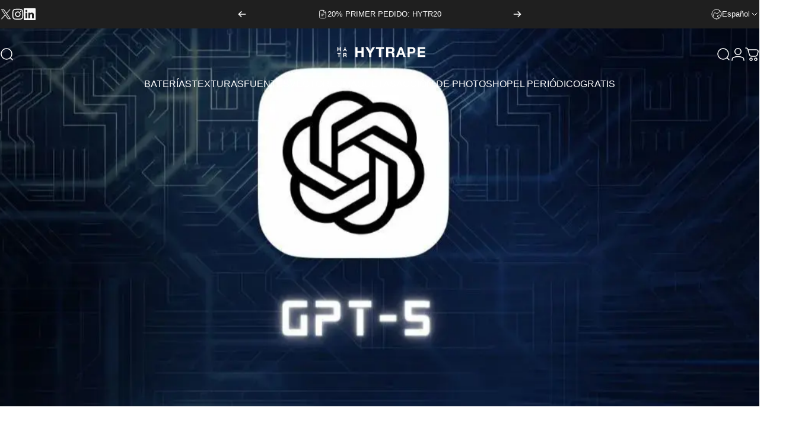

--- FILE ---
content_type: application/javascript
request_url: https://cdn-app.cart-bot.net/public/js/main.js?shop=hytrape4.myshopify.com&45645610901
body_size: 38609
content:
/**
*	Version number: 01
*/
if (typeof window.giftbeeloaded === 'undefined' ||  document.getElementById("giftbee-loaded") === null) {
	
	try {
		// Mark Giftbee as loaded
		window.giftbeeloaded = true;
		
		var elem54214243 = document.createElement('div');
		elem54214243.id = 'giftbee-loaded';
		elem54214243.style.cssText = 'display:none;';
	
		document.body.appendChild(elem54214243);
	} catch(e) {
		console.error(e); 
	}
	
	
	(function() {


		var loadScript = function(url, callback){
			var script = document.createElement("script")
			script.type = "text/javascript";
			script.setAttribute("defer", "defer");
		 
			if (script.readyState){  //IE
				script.onreadystatechange = function(){
					if (script.readyState == "loaded" ||
							script.readyState == "complete"){
						script.onreadystatechange = null;
						callback();
					}
				};
			} else {  //Others
				script.onload = function(){
					callback();
				};
			}
		 
			script.src = url;
			document.getElementsByTagName("head")[0].appendChild(script);
		};

		var leakyBucket = {
			bucket: 0,
			capacity: 10, // TODO increase to 10 or more after shisenfox fixed the theme
			delay: 500,
			add: function() {
				this.bucket++;
				this.clearBucket();
			},
			clearBucketTimeout: null,
			clearBucket: function() {
				if (this.clearBucketTimeout !== null) {
					clearTimeout(this.clearBucketTimeout);
				}
				
				var self = this;
				setTimeout(function() {
					self.bucket = 0;
				}, this.delay);
			},
			hasSpace: function() {
				if (this.bucket < this.capacity) {
					return true;
				}
				
				return false;
			}
		}

				
		// Main GiftBee app		
		var GiftBee = function($) {

			var dbRules = [];

            
            			
			var productsConfiguration = null;

            

            // Keep track of the items that are shown for customer
            // To be 100% sure we don't add these items by accident to the cart
            // This variable is used when user has both PSP and clasic bots
            // But we need to keep it in the script even if he doesn't
            // Milan - Keep this code below commented since this is a double
            // checker for PSP bot. If after some time we don't need this it can be deleted.

            // var pspProductsAlreadyShown = {
            //     items: []
            // };

            var rules = [];
			
			// Check if bot is active based on it's schedule
			var currentDateTime = (new Date()).getTime();
			for(var z = 0; z < dbRules.length; z++) {
				var enabledRule = true;

				if (typeof dbRules[z].use_date_condition !== 'undefined' && dbRules[z].use_date_condition === 'true') {
					if (typeof dbRules[z].date_from !== 'undefined' && dbRules[z].date_from !== null && dbRules[z].date_from.trim() !== '') {
						// We have an actual date set up here
						var fromDate = new Date(dbRules[z].date_from);
						
						if (fromDate.getTime() > currentDateTime) {
							enabledRule = false;
						}
					}
					
					if (typeof dbRules[z].date_to !== 'undefined' && dbRules[z].date_to !== null && dbRules[z].date_to.trim() !== '') {
						// We have an actual date set up here
						var toDate = new Date(dbRules[z].date_to);
						
						if (toDate.getTime() < currentDateTime) {
							enabledRule = false;
						}
					}
				}

				if (enabledRule === true) {
					rules.push(dbRules[z]);
				}
			}
			
			if (typeof Shopify !== 'undefined' && typeof Shopify.currency !== 'undefined' && typeof Shopify.currency.rate !== 'undefined') {
				var currencyRate = Shopify.currency.rate*1;
				for (var x = 0; x < rules.length; x++) {
					var rule = rules[x];
					if (rule.condition_type === 'cart_value' || rule.condition_type === 'cart_value_and_products' || rule.condition_type === 'n_products_and_cart_value') {
						if (rule.cart_value_min !== '') {
							rule.cart_value_min = rule.cart_value_min*currencyRate;
						}
						
						if (rule.cart_value_max !== '') {
							rule.cart_value_max = rule.cart_value_max*currencyRate;
						}
					}
				}
			}

			/*
			$('body').append('<style>' +
				'' +
			'</style>');
			*/

			// Added 2021-03-17
			var globalDebouncers = [];
			function globalDebounce(key, callback, delay) {
				if (typeof globalDebouncers[key] !== 'undefined') {
					clearTimeout(globalDebouncers[key]);
				}
				globalDebouncers[key] = setTimeout(callback, delay);			
			}

			
			/* --------------------- Global Utility --------------------- */
			// Collection of various global utilities
			var GlobalUtility = (function() {
				var local = {
					key : 'cartbot_data_',
					save: function(key, data) {
						try {
							localStorage.setItem(this.getKey()+key, data);
						} catch(e) {
							console.log('Error when saving data', e);
						}
					},
					get: function(key) {
						try {
							
							var ld = localStorage.getItem(this.getKey()+key);
							return JSON.parse(ld);
							
						} catch(e) {
							return false;
						}
						return false;
					},
					/*
					get: function(key, age) {
						if (typeof age === 'undefined') {
							age = this.maxAge;
						}
						try {
							
							if (typeof this.cache[key] !== 'undefined') {
								var ld = this.cache[key];
							} else {
								var ld = localStorage.getItem(this.getKey());
								ld = JSON.parse(ld);
							}

							if (typeof ld[key] === 'undefined' ||  ld[key].time === 'undefined') {
								return false;
							}

							if (ld[key].time < (new Date().getTime() - this.maxAge)) {
								// data is too old
								return false;
							}
							
							return JSON.parse(JSON.stringify(ld[key].data));
						} catch(e) {
							return false;
						}
						return false;
					},*/
					getKey: function() {
						var localKey = this.key;
						return localKey;
					}
				};
				
				var session = {
					key : 'cartbot_data_',
					save: function(key, data) {
						try {
							sessionStorage.setItem(this.getKey()+key, data);
						} catch(e) {
							console.log('Error when saving data', e);
						}
					},
					get: function(key) {
						try {
							
							var ld = sessionStorage.getItem(this.getKey()+key);
							return JSON.parse(ld);
							
						} catch(e) {
							return false;
						}
						return false;
					},
					getKey: function() {
						var sessionKey = this.key;
						return sessionKey;
					}
				};

                var cartbot = {
                    getDefaultCurrency: function() {
                        if (typeof Shopify !== 'undefined' && typeof Shopify.currency !== 'undefined' && typeof Shopify.currency.active !== 'undefined') {
                            var currency = Shopify.currency.active;
                        } else {
                            							var currency = 'USD';
                        }
                        
                        return currency;
                    }
                }
				
				var cart = {
					_cartData: {
						items: []
					},
					get cartData() {
						if (this._cartData.items.length === 0) {
							// Retrieve the cart from local storage in case the data is empty.
							// This resolves the issue where the app added the same product twice if you clicked the add to cart button before the app retrieved the cart.
							// 53d6e1-2.myshopify.com
							var cartFromLocalStorage = local.get('cart');
							
							if (cartFromLocalStorage !== false) {
								return cartFromLocalStorage;
							}
						}
						
						return this._cartData;
					},
					set cartData(value) {
						this._cartData = value;
					},
					clearCartData() {
						this.cartData = {
							items: []
						};
						
						local.save('cart', JSON.stringify({
							items: []
						}));
					},
					cartCache: {},
					get: function(checkCache, writeToLocalStorage) {
						if (typeof checkCache === 'undefined') {
							checkCache = true;
						}
						
						if (typeof writeToLocalStorage === 'undefined') {
							writeToLocalStorage = true;
						}
						
						var maxCacheLength = 1500 // 1.5 seconds 
																		
						
						if (checkCache) { // We aren't really using this anymore
							
							// Check if there is a response in the cache which isn't older than 1.5 seconds
							var timestamp = Date.now();
								timestamp = Math.round(timestamp / maxCacheLength);
								
							//if (Object.keys(this.cartData).length > 0) {
							if (typeof self.cartCache[timestamp] !== 'undefined' && Object.keys(self.cartCache[timestamp]).length > 0) {
								// Return the response
						
								if (enableDebugging) {
									console.log('---- reading cart data from cache via promise ----');
								}

								var self = this;
								var simPromise = new Promise((resolve, reject) => {
									var response = new Response(JSON.stringify(self.cartCache[timestamp]), { "status" : 200 , "statusText" : "Smashing success!" });
									// Resolve the promise
									resolve(response);
								});
								
								localCartIswaitingToBeRefreshed = false;
								
								return simPromise;
							}
						}
						
						if (leakyBucket.hasSpace() === false) {
							console.log('leaky bucket is full');
							return null;
						}
						
						leakyBucket.add();
						
						var endpoint = 'cart.json?cartbot-cart-call';
						var self = this;
						
						var promise = fetch(nav.getRootUrl() + endpoint, {
							method: 'GET',
							cache: 'no-cache',
							credentials: 'same-origin',
							headers: {
								'Content-Type': 'application/json'
							}
						}).then(function(data) {
							return data.clone().json().then(function(p) {
								var cartD = JSON.parse(JSON.stringify(p));
								
								if (typeof window.bndlr !== 'undefined' && typeof window.bndlr.updateCartWithDiscounts === 'function') {
									try {
										var bndlrCart = window.bndlr.updateCartWithDiscounts(cartD);
										
										if (typeof bndlrCart.discounted_cart_object !== 'undefined') {
											cartD = bndlrCart.discounted_cart_object;
											
											cartD = self.reorderCartItemsIfNeeded(cartD);
										}
										
									} catch(e) {
										console.log(e);
									}
								}
								
								if (enableDebugging) {
									console.log('---- saving cart data to cache ----', JSON.parse(JSON.stringify(cartD)));
								}
								
								self.cartData = JSON.parse(JSON.stringify(cartD));
								
								self.cartData = JSON.parse(JSON.stringify(cartD)); // Redundand
								
								// Save response to cache for 1.5 seconds
								var timestamp = Date.now();
									timestamp = Math.round(timestamp / maxCacheLength);
								
								self.cartCache[timestamp] = JSON.parse(JSON.stringify(cartD));
								
								
								localCartIswaitingToBeRefreshed = false;

								if (writeToLocalStorage) {
									// Write to local storage so that the other tabs will pick up the change
									local.save('cart', JSON.stringify(cartD));
								}
								
								return data;
							});
						});
						
						return promise;
						
					},
					reorderCartItemsIfNeeded: function(cart) {
						var newCart = JSON.parse(JSON.stringify(cart));
						newCart.items = [];
						for(var k in cart.items) {
							if (cart.items.hasOwnProperty(k)) {
								if (cart.items[k].original_line_item_id !== 'undefined') {
									newCart.items[cart.items[k].original_line_item_id*1] = JSON.parse(JSON.stringify(cart.items[k]));
								} else {
									newCart.items.push(JSON.parse(JSON.stringify(cart.items[k])));
								}
							}
						}

						return newCart;
					}
				}
				
				// Navigation object
				var nav = {
					getRootUrl: function() {
						return window.location.origin?window.location.origin+'/':window.location.protocol+'/'+window.location.host+'/';
					},
					isHomePage: function() {
						if (window.location.pathname === '/') {
							return true;
						}
						return false;
					},
					isProductPage: function() {
						if (/\/products\/([^\?\/\n]+)/.test(window.location.href)) {
							return true;
						}
						return false;
					},
					isCartPage: function() {
						if (/\/cart\/?/.test(window.location.href)) {
							return true;
						}
						return false;
					},
					getProductHandle: function(href) {
						if (typeof href === 'undefined') {
							var href = window.location.href;
							href = href.replace('/products/products', '/products');
						}
						
						if (/\/products\/([^\?\/\n]+)/.test(href)) {
							var found = href.match(/\/products\/([^\?\/\n]+)/);
							if (typeof found[1] !== 'undefined') {
								try {
									return decodeURIComponent(found[1]).replace('#', '');
								} catch(e) {
									return found[1].replace('#', '');
								}
							}
						}
						return false;
					},
					getAppApiEndpoint: function() {
						return 'https://app.cart-bot.net/public/api/';
					},
					getInvoiceEndpoint: function() {
						return this.getAppApiEndpoint() + 'cdo.php?shop=hytrape4.myshopify.com';
					},
					getSellingPlanId: function() {
						var qp = this.getQueryParams(window.location.search);
						if (typeof qp['selling_plan'] !== 'undefined') {
							return qp['selling_plan'];
						}
						
						return '';
					},
					getQueryParams: function(qs) {
						qs = qs.split('+').join(' ');

						var params = {},
							tokens,
							re = /[?&]?([^=]+)=([^&]*)/g;

						while (tokens = re.exec(qs)) {
							params[decodeURIComponent(tokens[1])] = decodeURIComponent(tokens[2]);
						}

						return params;
					},
					reload: function() {
						//console.log('reloading 2');
						//window.location.reload();
						
												
							window.location = self.location;
							window.location.reload(true);
						
											},
					isQueryParameterSet: function(param) {
						var qp = this.getQueryParams(window.location.search);
						if (typeof qp[param] !== 'undefined') {
							return true
						}
						
						return false;
					}
				};
				
				var string = {
					getRandomString: function(length) {
						var result           = '';
						var characters       = 'abcdefghijklmnopqrstuvwxyz0123456789';
						var charactersLength = characters.length;
						var a = [];
						for ( var i = 0; i < length; i++) {
							a.push(characters.charAt(Math.floor(Math.random() * charactersLength)));
						}
						return a.join('');
					}
				}
				
				// Queue for handling multiple requests and triggering callback after they are all finished
				var queue = {
					queue: {},
					/**
					 * key: is a key by which you set in which queue you want to set the action 
					 * action: is a function, which will executed your desired action
					 * afterFinish: is a function, which will be executed after all actions are executed
					 */
					add: function(key, action, afterFinish) {
						if (typeof this.queue[key] === 'undefined') {
							this.queue[key] = {
								finish: afterFinish, // Action, which will be exectued after all queued actions have finished processing
								q: [],
								tick: 0
							};
						}
						this.queue[key].q.push(action);
					},
					process: function(key) {
						if (typeof this.queue[key] !== 'undefined') {
							var total = this.queue[key].q.length;
							
							var tick = this.queue[key].tick;
							if (typeof this.queue[key].q[tick] !== 'undefined') {
								this.queue[key].q[tick]();
								
								this.tick(key); // Increase the tick and continue processing the queue
							}
						}
					},
					tick: function(key) {
						if (typeof this.queue[key] !== 'undefined') {
							this.queue[key].tick++;
							
							if (this.queue[key].tick === this.queue[key].q.length) {
								this.queue[key].finish();
								
								delete this.queue[key];
							} else {
								this.process(key);
							}
						}
					},
					cancel: function(key) {
						delete this.queue[key];
					}
				};
				
				// Queue which can work only with promises. Each function must return a promise. 
				var promiseQueue = {
					queue: {},
					/**
					 * key: is a key by which you set in which queue you want to set the action 
					 * action: is a function, which will executed your desired action
					 * afterFinish: is a function, which will be executed after all actions are executed
					 */
					add: function(key, action, afterFinish) {
						if (typeof this.queue[key] === 'undefined') {
							this.queue[key] = {
								finish: afterFinish, // Action, which will be exectued after all queued actions have finished processing
								q: [],
								tick: 0
							};
						}
						this.queue[key].q.push(action);
					},
					process: function(key) {
						if (typeof this.queue[key] !== 'undefined') {
							var total = this.queue[key].q.length;
							
							var tick = this.queue[key].tick;
							if (typeof this.queue[key].q[tick] !== 'undefined') {
								var promise = this.queue[key].q[tick]();
								
								promise.then(function() {
									setTimeout(function() {
										promiseQueue.tick(key);
									}, 10); // Wait for 10 miliseconds so that the cart total value can be updated
								});
								
								//this.tick(key); // Increase the tick and continue processing the queue
							}
						}
					},
					tick: function(key) {
						if (typeof this.queue[key] !== 'undefined') {
							this.queue[key].tick++;
							
							if (this.queue[key].tick === this.queue[key].q.length) {
								this.queue[key].finish();
								
								delete this.queue[key];
							} else {
								this.process(key);
							}
						}
					},
					cancel: function(key) {
						delete this.queue[key];
					}
				};
				
				var cookie = {
					key : 'cartbot_data_',
					maxAge: 60*1000*60, // Set max age to 60 minutes
					set: function(cname, cvalue, exdays) { // Set exdays to 0 to create a session cookie.
						var d = new Date();
						cname = this.key+cname;
						
						var data = JSON.parse(cvalue);
						
						var fullData = {
							data: data,
							time: (new Date().getTime())
						}
						
						cvalue = JSON.stringify(fullData);
						
						if (exdays > 0) {
							d.setTime(d.getTime() + (exdays*24*60*60*1000));
							var expires = "expires="+ d.toUTCString();
							document.cookie = cname + "=" + cvalue + ";" + expires + ";path=/";
						} else {
							document.cookie = cname + "=" + cvalue + ";path=/";
						}					
					},
					get: function(cname) {
						cname = this.key+cname;
						var name = cname + "=";

						var cookies = document.cookie;
						cookies = cookies.split(';');

						var ca = [];
						for (var i = 0; i < cookies.length; i++) {
							try {
								ca.push(decodeURIComponent(cookies[i].trim(' ')));
							} catch(e) {
								console.error(cookies[i]);
							}
						}
						
						
						
						var cookieData = '';
						
						for(var i = 0; i <ca.length; i++) {
							var c = ca[i];
							while (c.charAt(0) == ' ') {
								c = c.substring(1);
							}
							if (c.indexOf(name) == 0) {
								cookieData = c.substring(name.length, c.length);
								i = ca.length; // Stop the loop 
							}
						}
						
						try {
							// Parse the data and reject it if the data is too old.
							var data = JSON.parse(cookieData);
							if (typeof data.time === 'undefined') {
								// This is an old format, without the expirating time 
								return cookieData; 
							} else {
								if (data.time < (new Date().getTime() - this.maxAge)) {
									// data is too old
									return '';
								} else {
									return JSON.stringify(data.data);
								}
							}
							
						} catch(e) {}
						
						return "";
					}
				};
				
				
				var money = {
					currencySymbols: {
						'USD': '$', // Dollar
						'CAD': '$', // Dollar
						'AUD': '$', // Dollar
						'NZD': '$', // Dollar
						'CLP': '$', // Chilean Peso
						'EUR': '€', // Euro
						'CRC': '₡', // Costa Rican Colón
						'GBP': '£', // British Pound Sterling
						'ILS': '₪', // Israeli New Sheqel
						'INR': '₹', // Indian Rupee
						'JPY': '¥', // Japanese Yen
						'KRW': '₩', // South Korean Won
						'NGN': '₦', // Nigerian Naira
						'PHP': '₱', // Philippine Peso
						'PLN': 'zł', // Polish Zloty
						'PYG': '₲', // Paraguayan Guarani
						'THB': '฿', // Thai Baht
						'UAH': '₴', // Ukrainian Hryvnia
						'VND': '₫', // Vietnamese Dong
					},
					formatPrice: function(price, convertCurrency) {
						
						if (typeof Shopify !== 'undefined' && Shopify.hasOwnProperty('currency') && Shopify.currency.hasOwnProperty('rate')) {

							var currency 		= Shopify.currency.active;
							var exchangeRate 	= Shopify.currency.rate;
							var moneyFormat		= '{{amount}} '+currency; // We are no longer using this fallback value. If the currency can't be found, then the .toLocaleString method is used.
							
							var currencyFormat = '';
														
							if (currencyFormat.indexOf('{{iso_currency}}') !== -1) {
								currencyFormat = currencyFormat.replace('{{iso_currency}}', currency);
							}
							
							if (currencyFormat.indexOf('{{currency_symbol}}') !== -1) {
								if (typeof this.currencySymbols[currency] === 'string') {
									var symbol = this.currencySymbols[currency];
									currencyFormat = currencyFormat.replace('{{currency_symbol}}', symbol);
								} else {
									currencyFormat = currencyFormat.replace('{{currency_symbol}}', '');
								}
							}							
							
							if (typeof convertCurrency === 'undefined') {
								convertCurrency = false;
							}
							
							if (convertCurrency && exchangeRate !== "1.0") {
								price = this.convertMoney(price, exchangeRate, currency);
							}
							
							moneyFormat = currencyFormat;
							
							return this.formatMoney(price, moneyFormat, (currency || this.getDefaultCurrency()));
						}
						
						return '';
					},
					formatMoney: function(cents, format, fallbackCurrency, directionFor50) {
						
						// The directionFor50 is used to let the function know how to round numbers if the decimals equal 50.
						// We are using this direction for discounted value if the user chooses the amount_no_decimals format, because we calculate the discounted value in here by 
						// subtracting original - discount. 
						// E.g. 
						// original = 100
						// discount = 0.5
						// discounted value = 99.5
						// Rounded discounted value would be 100 and the rounded discount would be 1.
						if (typeof directionFor50 === 'undefined') {
							var directionFor50 = 'up';
						}
						
						try {
							if (typeof cents == 'string') {
								cents = cents.replace('.','');
							}

							var value = '';
							var placeholderRegex = /\{\{\s*(\w+)\s*\}\}/;
							var formatString = format;

							function defaultOption(opt, def) {
								return (typeof opt == 'undefined' ? def : opt);
							}

							function formatWithDelimiters(number, precision, thousands, decimal, directionFor50) {

								precision 		= defaultOption(precision, 2);
								thousands 		= defaultOption(thousands, ',');
								decimal   		= defaultOption(decimal, '.');
								directionFor50  = defaultOption(directionFor50, 'up');

								if (isNaN(number) || number == null) {
									return 0;
								}

								var originalNumber = number;
								number = (number/100.0).toFixed(precision);
								
								if (directionFor50 === 'down') {
									if (((originalNumber/100) - number) === -0.5) {
										// We have rounded in the wrong direction
										// Subtract 1 to fix this
										number -= 1;
										number = number.toString();
									}
								}

								var parts 	= number.split('.'),
								dollars 	= parts[0].replace(/(\d)(?=(\d\d\d)+(?!\d))/g, '$1' + thousands),
								cents   	= parts[1] ? (decimal + parts[1]) : '';

								return dollars + cents;
							}

							switch(formatString.match(placeholderRegex)[1]) {
								case 'amount':
								value = formatWithDelimiters(cents, 2);
								break;
								case 'amount_no_decimals':
								value = formatWithDelimiters(cents, 0, ',', '.', directionFor50);
								break;
								case 'amount_with_comma_separator':
								value = formatWithDelimiters(cents, 2, '.', ',');
								break;
								case 'amount_with_decimal_separator': // Some strange format
								value = formatWithDelimiters(cents, 2, ',', '.');
								break;
								case 'amount_no_decimals_with_comma_separator':
								value = formatWithDelimiters(cents, 0, '.', ',', directionFor50);
								break;
								case 'amount_no_decimals_with_space_separator':
								value = formatWithDelimiters(cents, 0, ' ', ',', directionFor50);
								break;
								case 'amount_with_apostrophe_separator':
								value = formatWithDelimiters(cents, 2, "'", '.');
								break;
							}
						

							return formatString.replace(placeholderRegex, value);
							
						} catch(e) {
							//console.log(e.message);
							
							price = cents/100;
							
							return price.toLocaleString(undefined, { style: 'currency', currency: fallbackCurrency });
						}
					},
					convertMoney: function(value, rate, currency, round) {
						// Converts money and rounds up based on the defined policy
						if (value <= 0) {
							return 0;
						}
						
						value *= rate;
						
						var roundUp = [
							'USD', 'CAD', 'AUD', 'NZD', 'SGD', 'HKD', 'GBP'
						];
						
						var roundTo100 = [
							'JPY'
						];
						
						var roundTo95 = [
							'EUR'
						];
						
						if (round) {
							if (roundUp.indexOf(currency) !== -1) {
								// Round up
								value = Math.ceil(value);						
							} else if(roundTo100.indexOf(currency) !== -1) {
								// Round to nearest 100
								value = Math.ceil(value/100)*100
							} else if(roundTo95.indexOf(currency) !== -1) {
								// Round up to 0.95
								value = Math.ceil(value) - 0.05;
							}
						}

						return value;
					}
				}
				
				
				return {
					cart			: cart,
					nav				: nav,
                    cartbot         : cartbot,
					string			: string,
					queue			: queue,
					promiseQueue	: promiseQueue,
					cookie			: cookie,
					local			: local,
					sessionStorage 	: session,
					money			: money
				}
			})();
			
			
			var enableDebugging = false;
			
			if (GlobalUtility.nav.isQueryParameterSet('botdebug') === true) {
				// Add query parameter botdebug=true to the URL to enable debugging mode.
				enableDebugging = true;
			}
			
			var cvProductsItemsDoesMatch;
			var localCartIswaitingToBeRefreshed = false;
            var isProductSelectorOpened = false;
            var isConfirmationModalOpened = false;
			
			/* --------------------- CONTROLLER --------------------- */
			var Controller = (function() {
				
				//var addingVariants = false; // Semaphore so that we don't add the same variants at the same time 
				
				function init() {
					
					if (typeof window.completelyDisableCartbotApp !== 'undefined' && window.completelyDisableCartbotApp === true) {
						console.log('Cartbot is disabled via completelyDisableCartbotApp variable.');
						return true;
					}
					
					window.OpusNoATC = true; // Disable Opus add to cart actions. (goodsafer)

					hookToAddToCartEvent();
					
					setListeners();

					setTimeout(function() {
						// We can only check for these actions if one of them isn't already being processed. 
						// This could happen if you click add to cart button in the one second interval set here. (helo-sauna)
						if (true || localCartIswaitingToBeRefreshed === false) { // Disabled for theapothecary-ca
							checkAndApplyCartActions(false, '');
						} else {
							console.log('Can\'t check for Cartbot actions because an action is already being processed');
						}
					}, 1000);
					
					addStyles();


                    
                    					
					window.addEventListener('icartAddToCartEvent', function() {
						// Item added to the cart
						console.log('Item added to the cart');
						checkAndApplyCartActions(false, 'add');
					});
					window.addEventListener('icartUpdateCartEvent', function() {
						// iCart updated
						console.log('iCart updated');
						checkAndApplyCartActions(false, '');
					});
					
					window.addEventListener('OpusCartChange', function() {
						// iCart updated
						//console.log('Opus Cart updated');
						checkAndApplyCartActions(false, '');
					});
					
										
					
										
					
					class CartbotProduct extends HTMLElement {
						
						constructor() {
							super();
							this.attachShadow({ mode: 'open' });
						}

						connectedCallback() {
							this.injectStyles();
							this.fetchProductData();
						}
						
						injectStyles() {
							
							const style = document.createElement('style');
							var confirmationModalStyles = getConfirmationModalProductStyles();

							style.textContent = confirmationModalStyles;
							this.shadowRoot.appendChild(style);
							
						}

						async fetchProductData() {
							const handle = this.getAttribute('data-handle');
							if (!handle) {
								console.error('Missing data-handle attribute');
								return;
							}
							
							try {
								//const response = await fetch(`/products/${handle}.json?`);
								const response = await fetch(`/products/${handle}.js?`);
								if (!response.ok) {
									throw new Error('Network response was not ok');
								}
								let data = await response.json();
								data = this.remapProductData(data);
								
								this.renderProduct(data);
							} catch (error) {
								console.error('Error fetching product data:', error);
							}
						}
						
						remapProductData(product) {
							
							return {
								product: {
									title: product.title,
									handle: product.handle,
									image: {
										src: "https:" + product.featured_image
									},
									variants: product.variants.map(variant => ({
										id: variant.id,
										title: variant.title,
										price: (variant.price / 100).toFixed(2), // convert cents to dollars
										featured_image: variant.featured_image
									}))
								}
							};
							
						}

						renderProduct(item) {
							if (!item) return;
							
							item = item.product;
							
							let variantId = this.getAttribute('data-variant-id')*1;
							if (!variantId) {
								console.error('Missing data-variant-id attribute');
								return;
							}
							
							let quantity = this.getAttribute('data-quantity');
							if (!quantity) {
								console.error('Missing data-quantity attribute');
								return;
							}
							
							let price = '';
							let variant = {};
							let title = item.title;
							
							for(let k = 0; k < item.variants.length; k++) {
								if (item.variants[k].id === variantId) {
									variant = item.variants[k];
									
									if (variant.title !== 'Default Title') {
										title += ' - ' + variant.title;
									}
								}
							}
							
							if (typeof variant.price !== 'undefined') {
								price = variant.price*100;
							}
							
							var priceFormatted = GlobalUtility.money.formatPrice(price);
							
							var imageUrl = '//cdn.shopify.com/s/files/1/0533/2089/files/placeholder-images-image_large.png?v=1530129081';
							
							if (typeof item.image === 'string') {
								imageUrl = item.image;
							}
							
							if (typeof item.image !== 'undefined' && typeof item.image.src === 'string') {
								imageUrl = item.image.src;
							}
							
							if (variant.featured_image !== null && typeof variant.featured_image !== 'undefined' && typeof variant.featured_image.src === 'string' && variant.featured_image.src.length > 0) {
								imageUrl = variant.featured_image.src;
							}
							
							// ${(price / 100).toFixed(2)} ${Shopify.currency.active}
							
							const template = document.createElement('template');
							template.innerHTML = `
								<div class="cartbot-confirmation-product" part="product">
									<div class="cartbot-confirmation-product-info">
										<a href="${window.location.origin}/products/${item.handle}" target="_blank">
											<img src="${imageUrl}" 
												 alt="Product Image" 
												 part="product-image"
												 style="max-width: 100%;">
										</a>
										<a href="${window.location.origin}/products/${item.handle}" target="_blank" style="text-decoration: none;">
											<p class="cartbot-confirmation-product-title" part="product-title">${quantity}x ${title}</p>
										</a>
										<span class="cartbot-confirmation-product-price" part="product-price" id="cartbot-confirmation-price-${item.id}">
											${priceFormatted}
										</span>
									</div>
								</div>
							`;
							
							this.shadowRoot.appendChild(template.content.cloneNode(true));
						}
					}

					customElements.define('cartbot-product', CartbotProduct);

				}

                				
                

				function addStyles() {
					
										
					
										
										
										
										
										
										
										
										
										
										
															
										
										
										
										
										
										
										
										
										
										
										
										
										
										
										
															
										
										
										
										
										
										
										
										
										
									}
				
				function closest(element, selector) {

					while (element && element.nodeType === 1) {
						if (element.matches(selector)) {
							return element;
						}

						element = element.parentNode;
					}

					return null;
				};
				
				function setListeners() {
					try {
						document.addEventListener('click', function (event) {
							
							try {
								var additionalCondition = false;
																
																
																
																	additionalCondition = event.target.matches('form[action*="/cart/add"] #gokwik-buy-now') || event.target.matches('form[action*="/cart/add"] #gokwik-buy-now *');
																
								if ((	
										event.target.matches('form[action*="/cart/add"] .shopify-payment-button__button') || 
										event.target.matches('form[action*="/cart/add"] .shopify-payment-button__button *') ||
										event.target.matches('form[action*="/cart/add"] .shopify-payment-button') ||
										event.target.matches('form[action*="/cart/add"] .shopify-payment-button *') ||
										event.target.matches('form[action*="/cart/add"] .shopify-payment-button__more-options') ||
										event.target.matches('form[action*="/cart/add"] [onclick="onClickBuyBtn(this, event)"]') ||
										event.target.matches('form[action*="/cart/add"] .lh-buy-now') ||
										event.target.matches('form.fast-checkout-form #fast-checkout-btn') ||
										additionalCondition
									)) {
									
									event.preventDefault();
									event.stopPropagation();
									event.stopImmediatePropagation();
									
									var formElement = closest(event.target, 'form');
									
									if (formElement !== null) {
										event.preventDefault();
										event.stopPropagation();
										event.stopImmediatePropagation();
										
										
										var url = formElement.getAttribute('action');
										if (url === null) {
											url = '/cart/add';
										}
										
										var data 		= new URLSearchParams();
										var formData 	= new FormData(formElement);

										for (var pair of formData) {
											data.append(pair[0], pair[1]);
										}
										
										var productData = getProductData([url, {body: data}]);

										var actions = getActions(productData, true, 'add'); // Second parameter indicates that we should ignore the session limit, as we are in the buy_now action.
										
										url = url+'?cartbot-cart-call';

										var queueKey = 'buy_now_queue';

										if (actions.add.length > 0) {
											var args = arguments;
											addingVariants = true;
											
											GlobalUtility.promiseQueue.add(queueKey, function() {
												return addVariants(actions.add, false, undefined, productData, false);
											}, goToCheckout);
											
										} else if (actions.remove.length > 0) {
											// We can't add any variants, but we can remove some variants 
											GlobalUtility.promiseQueue.add(queueKey, function() {
												return removeItems(actions.remove);
											}, goToCheckout);
										}
										
										var processOriginalAction = true;
										if (actions.remove.length > 0) {
											
											try {
												var baseVariantId = data.get('id');
												
												if (actions.remove[0].id === baseVariantId) {
													// It seems that we have to replace the original item with the added items, so simply skip the add to cart action.
													processOriginalAction = false;
												}
											} catch(e) {
												console.log(e);
											}
										}
										
										if (processOriginalAction === true) {
											GlobalUtility.promiseQueue.add(queueKey, function() {
												return fetch(url, {
													method: 'post',
													body: data,
												}).then(function(data) {

													// Go to checkout
													//goToCheckout();

												});
											}, goToCheckout);
										}
										
										GlobalUtility.promiseQueue.add(queueKey, function() {
											return checkAndApplyCartActions(true, 'add'); // Retrieve the cart again because of the "total cart" value bots. First parameter indicates that we should ignore the session limit, as we are in the buy_now action.
										}, goToCheckout);
										
										GlobalUtility.promiseQueue.process(queueKey);
										
									}
								}
							} catch(e) {
								console.log(e.message);
							}
						}, true);
					} catch(e) {
						console.log(e.message);				
					}
					
										
					
						setCheckoutButtonListener();

										
										
										
					try {
						addEventListener('storage', function(event) {
							if (typeof event.key === 'string' && event.key === 'cartbot_data_cart') {
								// Cart was updated (through us). Refresh it locally.
								GlobalUtility.cart.get(false, false);
							}
						});
					} catch(e) {
						console.log(e.message);
					}
				}
				
				canPreventCheckout = true;
				function setCheckoutButtonListener() {
					
					// Should we use all these classes?
					var checkoutSelector = "input[type='submit'][name='checkout']:not(.productForm-submit), button[type='submit'][name='checkout']:not(.productForm-submit):not([disabled]), button.checkout-button[name='checkout'], form.cart-form a.btn-checkout, a[href='/checkout'], #dropdown-cart button.btn-checkout, .cart-popup-content a.btn-checkout, .cart__popup a.checkout-button, .widget_shopping_cart_content a[href='/checkout'], .jas_cart_page button.checkout-button, .mini-cart-info button.mini-cart-button, a.checkout-link, a.mini-cart-checkout-button, .shopping_cart_footer .actions button";
					checkoutSelector += ', #dropdown-cart button.btn[onclick="window.location=\'/checkout\'"], form[action="/cart"] button[name="checkout"], .bundler-checkout-button, input.action_button[type="submit"][value="Checkout"]';
					checkoutSelector += ', button.Cart__Checkout[type="submit"][name="checkout"] span';
					checkoutSelector += ', .popup-cart a[href^="/checkout"], #slidecarthq .footer button.button';
					checkoutSelector += ', button.cart__checkout-cta, button.sidecart__checkout-cta';
					checkoutSelector += ', button.bc-atc-slide-checkout-btn';
					checkoutSelector += ', #ajax-cart__content .ajax-cart__button.button--add-to-cart';
					checkoutSelector += ', .cart_container form.js-cart_content__form button.add_to_cart.action_button';
					checkoutSelector += ', .cart_container .js-cart_content__form input.action_button[type="submit"]';
					checkoutSelector += ', #checkout_shipping_continue_btn';
					checkoutSelector += ', .spurit-occ2-checkout a[name="checkout"][href="/checkout/"]';
					checkoutSelector += ', #checkout-button';
					checkoutSelector += ', button.btn-checkout';
					checkoutSelector += ', button.rebuy-cart__checkout-button'; // Changed from button.rebuy-button on 2022-11-09
					checkoutSelector += ', .go-cart__button[href*="/checkout/"],  .go-cart__button[href*="/checkout?"]';
					checkoutSelector += ', a[href*="/checkout/"]:not([href*="/a/bundles/checkout/"]):not([href*="/subscriptions/"]), a[href*="/checkout?"]:not([href*="partial.ly"])';
					checkoutSelector += ', input.cart--button-checkout, a.satcb-cs-checkout-btn';
					checkoutSelector += ', button#parcelySubmit[data-cart-submit]';
					checkoutSelector += ', #checkout[type="submit"][name="checkout"], #checkout[type="submit"][name="checkout"] .custom-cobutton';
					checkoutSelector += ', a[href*="/checkout"]:not([href*="/a/bundles/checkout/"]):not([href*="/subscriptions/"]):not([href*="partial.ly"]):not([href^="https://checkout"])';
					checkoutSelector += ', .rebuy-cart__flyout-footer .rebuy-cart__flyout-subtotal + .rebuy-cart__flyout-actions > button.rebuy-button:first-child, .rebuy-cart__flyout-footer .rebuy-cart__flyout-subtotal + .rebuy-cart__flyout-actions > button.rebuy-button:first-child span';
					checkoutSelector += ', .rebuy-cart__checkout-button, .rebuy-cart__checkout-button span, rebuy-cart__checkout-button span i';
					checkoutSelector += ', .quick-cart__buy-now[data-buy-now-button], .icart-checkout-btn, .icartCheckoutBtn';
					checkoutSelector += ', button.cart__checkout, button[type="submit"][form="mini-cart-form"]';
					checkoutSelector += ', button[type="submit"][form="mini-cart-form"] span, button[type="submit"][form="mini-cart-form"] span svg';
					checkoutSelector += ', .SideCart__footer button[type="submit"]';
					checkoutSelector += ', div[onclick="clicktocheckoutnormal()"], div[onclick="clicktocheckout()"]';
					checkoutSelector += ', .mini-cart__actions .mini-cart__checkout, .mini-cart__actions .mini-cart__checkout *';
					checkoutSelector += ', button.checkout-button[onclick="window.location=\'/checkout\'"]';
					checkoutSelector += ', [data-ocu-checkout="true"]';
					checkoutSelector += ', input[type="submit"][name="checkout"].cart__submit';
					checkoutSelector += ', [data-ocu-checkout="true"], .btncheckout';
					checkoutSelector += ', form[action="/cart"][method="post"] button[type="submit"]:not([name*="update"]):not([name*="add"])';
					checkoutSelector += ', a.js-checkout, #mu-checkout-button';
					checkoutSelector += ', #cart-sidebar-checkout:not([disabled="disabled"]), .checkout-x-buy-now-btn, .checkout-x-buy-now-btn .hs-add--to--cart, .slider-cart-checkout-btn';
					checkoutSelector += ', button[onclick="window.location=\'/checkout\'"], .ymq-fake-checkout-btn, button.StickyCheckout__button';
					checkoutSelector += ', input[type="submit"][name="checkout"], a.checkout-button';
					checkoutSelector += ', .hs-content-checkout-button, .hs-content-checkout-button .hs-add--to--cart, .hs-content-checkout-button .hs-checkout-purchase';
					checkoutSelector += ', button.cart__checkout-button, button.cart__checkout-button .loader-button__text, button.cart__checkout-button .loader-button__loader, button.cart__checkout-button .loader-button__loader div, button.cart__checkout-button .loader-button__loader div svg';
					checkoutSelector += ', .cd-cart-checkout-button';
					checkoutSelector += ', .sezzle-checkout-button, .sezzle-checkout-button .sezzle-button-logo-img';
					checkoutSelector += ', .Cart__Footer .Cart__Checkout, .cart--checkout-button button, .cart--checkout-button button span, button.js-process-checkout';
					checkoutSelector += ', .j2t-checkout-link, .j2t-checkout-link span, #cart-checkout, #cart-notification-form button[name="checkout"]';
					checkoutSelector += ', .zecpe-btn-checkout, .zecpe-btn-checkout span, .mbcOverlayOnCheckout, #checkoutCustom, #wsg-checkout-one';
					checkoutSelector += ', .icart-chk-btn, .side-cart__checkout button#sideCartButton'; // glow-skinco
					checkoutSelector += ', .cart__checkout-button, #actionsArea button[onclick="startCheckoutEvent()"], button.cart--button-checkout, .kaktusc-cart__checkout, .cart__checkout';
					checkoutSelector += ', #cartform_bottom #actionsArea button, hh-button[href="/checkout"]';
					checkoutSelector += ', .cart-drawer--checkout-button button, .scd__checkout, button.scd__checkout span, #cart-summary button[data-cart-submit]';
					checkoutSelector += ', .cart__footer .cart__submit-controls input.cart__submit, #CartDrawer-Checkout, .ajax-cart__button-submit, .amp-cart__footer-checkout-button, button#checkout, button#checkout span';
					
					
					
					try {
						// Try to attach the default aggressive event listener to trigger before other events
						// Some older browsers don't support it.
						document.addEventListener('click', function (event) {

							try {
								if (canPreventCheckout === true && event.target.matches(checkoutSelector)) {

									if (typeof window.ZapietCheckoutEnabled !== 'undefined' && window.ZapietCheckoutEnabled === false) {
										return true;
									}

									event.preventDefault();
									event.stopPropagation();
									event.stopImmediatePropagation();
									
									if (event.target.matches('[wallet-params]') !== true) {
										// Add clicked class to the button, but not on the dynamic checkout buttons on the cart page as we can't re-click on them.
										event.target.classList.add('cartbot-checkout-button-clicked');
									}


																		
										checkCartBeforeCheckout(event.target);

																	}
							} catch(e) {
								console.log(e.message);
								
								goToCheckout();
							}
						}, true);
						
					} catch(e) {

					}
					
					
									}
				
				function updateCartDataWithCartInputs(cartData, parentForm) {
					
					var quantityWasFixed = false;
					try {
						// Find any input items on cart page, loop through them and change the quantity if needed
						var cartItemKeyRegex = /\d+:[a-z0-9]+/;
						
						var parentElement = document;
						if (parentForm !== null) {
							parentElement = parentForm;
						}

						var cartLineItems = parentElement.querySelectorAll('[name="updates[]"]');

						if (cartLineItems.length > 0) {
							for (var k = 0; k < cartLineItems.length; k++) {

								var el = cartLineItems[k];
								
								var id = el.id;

								if (typeof id === 'string') {
									var match = id.match(cartItemKeyRegex);
									
									if (match !== null && typeof match[0] === 'string') {
										var itemKey		 = match[0];
										var itemQuantity = el.value*1;
										
										if (itemQuantity >= 0) {
											// Loop through cart items and correct quantity if needed
											for (var j = 0; j < cartData.items.length; j++) {
												if (cartData.items[j].key === itemKey && cartData.items[j].quantity != itemQuantity) {
													// Set new item quantity
													cartData.items[j].quantity 				= itemQuantity;
													cartData.items[j].line_price 			= itemQuantity*cartData.items[j].price; 			// No need to actually set this, just the quantity is important
													cartData.items[j].original_line_price 	= itemQuantity*cartData.items[j].original_price; 	// No need to actually set this, just the quantity is important
													cartData.items[j].final_line_price 		= itemQuantity*cartData.items[j].final_price; 		// No need to actually set this, just the quantity is important
												}
											}
											
											quantityWasFixed = true;
										}
									}
								}
								
								if (quantityWasFixed === false) {
									
									if (cartLineItems.length === cartData.items.length) {
										// Only run this check if we have the same number of input elements as there are items in the cart 

										var elementIndex = el.dataset.index;
										
										if (typeof elementIndex === 'undefined') {
											// The element doesn't have an index on it 
											// Get your own index. 
											var index = k+1;
										}
										
										if (typeof index === 'string' || typeof index === 'number') {

											var index = index*1;
											
											if (index > 0) {
												var itemQuantity = el.value*1;
													if (itemQuantity >= 0) {
													// Loop thorugh cart items and correct quantity if needed
													for (var j = 0; j<cartData.items.length; j++) {
														if ((j+1) === index && cartData.items[j].quantity != itemQuantity) {

															// Set new item quantity
															cartData.items[j].quantity 				= itemQuantity;
															cartData.items[j].line_price 			= itemQuantity*cartData.items[j].price; // No need to actually set this, just the quantity is important
															cartData.items[j].original_line_price 	= itemQuantity*cartData.items[j].original_price; // No need to actually set this, just the quantity is important
															cartData.items[j].final_line_price 		= itemQuantity*cartData.items[j].final_price; // No need to actually set this, just the quantity is important
														}
													}
												}
											}
										}
									}
								}
							}
						}
						
					} catch(e) {
						console.error(e);
					}

					return {
						cartData		: cartData,
						quantityWasFixed: quantityWasFixed
					}
				}
				
				function getCartChanges(cartData, parentForm) {
					
					var cartChanges = [];
					var quantityWasFixed = false;
					
					try {
						// Find any input items on cart page, loop through them and change the quantity if needed
						var cartItemKeyRegex = /\d+:[a-z0-9]+/;
						
						var parentElement = document;
						if (parentForm !== null) {
							parentElement = parentForm;
						}

						var cartLineItems = parentElement.querySelectorAll('[name="updates[]"]');

						if (cartLineItems.length > 0) {
							for (var k = 0; k < cartLineItems.length; k++) {

								var el = cartLineItems[k];
								
								var id = el.id;

								if (typeof id === 'string') {
									var match = id.match(cartItemKeyRegex);
									
									if (match !== null && typeof match[0] === 'string') {
										var itemKey		 = match[0];
										var itemQuantity = el.value*1;
										
										if (itemQuantity >= 0) {
											// Loop through cart items and correct quantity if needed
											for (var j = 0; j < cartData.items.length; j++) {
												if (cartData.items[j].key === itemKey && cartData.items[j].quantity != itemQuantity) {
													
													cartChanges.push({
														key		: cartData.items[j].key,
														id		: cartData.items[j].id,
														quantity: itemQuantity
													});
												}
											}
											
											quantityWasFixed = true;
										}
									}
								}
								
								if (quantityWasFixed === false) {
									
									if (cartLineItems.length === cartData.items.length) {
										// Only run this check if we have the same number of input elements as there are items in the cart 
										
										var elementIndex = el.dataset.index;
										
										if (typeof elementIndex === 'undefined') {
											// The element doesn't have an index on it 
											// Get your own index. 
											var index = k+1; // Increase the index for frederica-pt, otherwise we get wrong cart item
										} else {
											var index = elementIndex;
										}
										
										if (typeof index === 'string' || typeof index === 'number') {
											index = index*1;
											
											if (index > 0) {
												var itemQuantity = el.value*1;
												
												if (itemQuantity >= 0) {
													// Loop through cart items and correct quantity if needed
													for (var j = 0; j<cartData.items.length; j++) {
														if ((j+1) === index && cartData.items[j].quantity != itemQuantity) {

															cartChanges.push({
																key		: cartData.items[j].key,
																id		: cartData.items[j].id,
																quantity: itemQuantity
															});
														}
													}
												}
											}
										}
									}
								}
							}
						}
						
					} catch(e) {
						console.error(e);
					}

					return cartChanges;
				}
				
				var wasInvokedByBundler = false;
				// This method is here so Bundler can first check with Cartbot if any item should be added to the cart or not. 
				function applyBots() {

					if (wasInvokedByBundler === false) {
						wasInvokedByBundler = true;
						checkCartBeforeCheckout();

						// We return true to let the Bundler know that we will take care of this
						return true;
					}

					// Return false to let Bundler know to do it's magic
					return false;
				}
				
				changesWereMadeToTheCart = false; // We use this to know if we made any changes to the cart.
				function checkCartBeforeCheckout(clickedButton, recall) {
					
					// Recall parameter lets us know if this is a callback of this function 
					if (typeof recall === 'undefined') {
						recall = false;
					}
					
					var parentForm = null;
					if (typeof clickedButton !== 'undefined') {
						var parentForm = clickedButton.closest('form, .icartShopifyCartContent');
					}
					
					if (recall === false) {
						// Add our function as a callback in case Cartbot is already adding items to the cart. This will essentially re-trigger this function 
						// after cartbot adds items to the cart. But this is okay, as we make a double check to make sure that the correct items are in the cart before going to the checkout. 
						afterAddToCartCallback = function() {
							checkCartBeforeCheckout(clickedButton, true)
						};
					}

				
					var promise = GlobalUtility.cart.get(false).then(function(data) {
						
						return data.clone().json().then(function(cartData) {

							var cartChanges = getCartChanges(cartData, parentForm);
							
							if (cartChanges.length > 0) {
								// We have some cart changes 
								// Get updated cart data so we can calculate the necessary changes 
								if (changesWereMadeToTheCart === false) { // But only if we didn't already update it in the last call
									var updatedCartData = updateCartDataWithCartInputs(cartData, parentForm);
									cartData = updatedCartData.cartData;
									GlobalUtility.cart.cartData = cartData; // Update the cart data with new values 
								}
								
								var actions = getActions(undefined, false, '');
								
								// Check if we have to make any actions after this change.
								if (actions.add.length > 0 || actions.remove.length > 0) {
									// If we have, then we make this change to the cart and then apply our actions
									return updateVariants(cartChanges).then(function(data) {
										// Check for actions and apply them on the cart 
										return checkCartAndAddProduct(false, false, '');
									});
								}
								
							} else {							
								changesWereMadeToTheCart = false;
								return checkCartAndAddProduct(false, false, '');
							}						
						});
					}).then(function(data) {

						goToCheckout();
						
					});
				}
				
				
				function goToCheckout() {
					
					// Bundler integration
					if (typeof window.bndlr !== 'undefined' && typeof bndlr.canUseCheckout === 'function' && typeof bndlr.checkout === 'function') {
						if (bndlr.canUseCheckout() === true) {
							bndlr.checkout();
							return true;
						}
					}
					
					var checkoutHandled = false;
					try {
						if (typeof window.gokwikSdk !== 'undefined' && typeof window.gokwikSdk.initCheckout !== 'undefined' && typeof window.merchantInfo !== 'undefined') {
							window.gokwikSdk.initCheckout(window.merchantInfo);
							
							checkoutHandled = true;
						}
					} catch(e) {
						console.error(e);
					}
					
					if (checkoutHandled === false) {
						
						
						var clickedCheckoutButton = document.querySelector('.cartbot-checkout-button-clicked');
						
												
						if (clickedCheckoutButton !== null && changesWereMadeToTheCart === false) {
							// If any changes were made to the cart, then we can't click the same button, as it would just submit the original form.
							// But if we didn't make any changes, then we can submit the form and keep the original functionality.

							canPreventCheckout = false;

							// Simulate the click on the checkout button 
							clickedCheckoutButton.click();
							
							canPreventCheckout = true;

															// Force redirection to checkout if it didn't happen within 4 seconds. 
								
								var canFallbackToCheckout = true;
								if (typeof window.sendicaPickupPoints !== 'undefined' && typeof window.sendicaPickupPoints.controllingCheckout !== 'undefined') {
									if (window.sendicaPickupPoints.controllingCheckout === true) {
										canFallbackToCheckout = false;
									}
								}
								
								if (canFallbackToCheckout === true) {								
									setTimeout(function() {
										window.location.href = '/checkout';
									}, 4000);
								}
														
						} else {
							// There isn't any checkout button we clicked, so simply go to the checkout. 
							window.location.href = '/checkout';
						}
					}
					
					
				}
				
				function checkAndApplyCartActions(ignoreSessionLimit, eventType) {

					
						var promise = GlobalUtility.cart.get(false).then(function(data) {
							/*return data.clone().json().then(function(p) {
								return checkCartAndAddProduct(true);
							});
							*/
							return checkCartAndAddProduct(true, ignoreSessionLimit, eventType);
						});
						
						return promise;
					
										
					/*
						var simPromise = new Promise((resolve, reject) => {
							var response = new Response(JSON.stringify(self.cartData), { "status" : 200 , "statusText" : "Smashing success!" });
							// Resolve the promise
							resolve(response);
						});
						
						return simPromise;
					*/
				}
				
				function refresh() {
					
					globalDebounce('cartbot_refresh', function() {
						try {
							checkAndApplyCartActions();
						} catch(e) {
							console.log(e);
						}
					}, 100);
				}
				
				
				function refershLocalCart() {
					if (enableDebugging) {
						console.log('== refreshing local cart ==');
					}

					return GlobalUtility.cart.get(false);
				}
				
				function checkCartAndAddProduct(refreshIfNeeded, ignoreSessionLimit, eventType) {
					if (typeof eventType === 'undefined') {
						eventType = '';
					}
					
					var actions = getActions(undefined, ignoreSessionLimit, eventType);

					var removeActions = JSON.parse(JSON.stringify(actions.remove));

					if (actions.add.length > 0) {
						// We can add some variants 
						
						changesWereMadeToTheCart = true;
						
						// TODO: 	We should also add these products to the cached cart before we add them to the cart, to make sure that any other 
						// 			request which might fire in between won't try to add them to the cart again.

						var promise = addVariants(actions.add).then(function(data) {

							if (removeActions.length > 0) {
								
								// We can remove some variants // TODO: we should also return a promise here 
								removeItems(removeActions).then(function(data) {
									if (refreshIfNeeded && GlobalUtility.nav.isCartPage()) {
										// Refresh the cart page
										//window.location.reload();
										GlobalUtility.nav.reload();
									}
								});
							} else {

								if (refreshIfNeeded && GlobalUtility.nav.isCartPage() && data !== null) { // if data is null, then an error happened 

									// Refresh the cart page
									console.log('reloading the cart page');
									//window.location.reload();
									GlobalUtility.nav.reload();
								}
							}
						});
						
						return promise;
					} else if (actions.remove.length > 0) {
						
						changesWereMadeToTheCart = true;
						
						// We can't add any variants, but we can remove some variants 
						var promise = removeItems(actions.remove).then(function(data) {
							if (refreshIfNeeded && GlobalUtility.nav.isCartPage()) {
								// Refresh the cart page
								//window.location.reload();
								GlobalUtility.nav.reload();
							}
						});
						
						return promise;
					}
					
					// Fallback to empty promise 
					var simPromise = new Promise((resolve, reject) => {
						var response = new Response('', { "status" : 200 , "statusText" : "Fallback promise." });
						// Resolve the promise
						resolve(response);
					});
					
					return simPromise;
				}
				
				function getProductData(arguments, alsoForChangeActions) {
					
					if (typeof alsoForChangeActions === 'undefined') {
						alsoForChangeActions = false;
					}

					var url 	= arguments[0];
					var form 	= arguments[1];

					var isAddingToCart = isCorrectUrlAction(url, 'add');
					var isChangingCart = isCorrectUrlAction(url, 'change');
					
					var formData = {};
					
					if (isAddingToCart || (alsoForChangeActions && isChangingCart)) {
						
						if (form !== null && typeof form === 'object' && typeof form.body === 'object') {
							
							// Display the key/value pairs
							for(var pair of form.body.entries()) {
								formData[pair[0]] = pair[1];
							}
							
						} else if(typeof form === 'object' && typeof form.body === 'string' && typeof form.headers !== 'undefined' && typeof form.headers['Content-Type'] === 'string' && form.headers['Content-Type'].indexOf('application/json') !== -1) {
							
							try {
								// This might be the JSON format 
								formData = JSON.parse(form.body);
							} catch(e) {
								//console.error(e);
							}
						} else if(typeof form === 'object' && typeof form.body === 'string' && typeof form.headers !== 'undefined' && typeof form.headers['content-type'] === 'string' && form.headers['content-type'].indexOf('application/json') !== -1) {
							
							try {
								// This might be the JSON format 
								formData = JSON.parse(form.body);
							} catch(e) {
								//console.error(e);
							}
						} else if(typeof form === 'object' && typeof form.body === 'string') {
							// serialized string to object 
							
							formData = GlobalUtility.nav.getQueryParams(form.body);
						} else if(typeof form === 'object' && typeof form.body === 'undefined') {
							// serialized string to object 
							
							try {
								for(var pair of form.entries()) {
									formData[pair[0]] = pair[1];
								}
							} catch(e) {
								console.log(e);
							}							
							
						} else if(typeof form === 'string') {
							
							// serialized string to object 
							try {
								// This might be the JSON format 
								formData = JSON.parse(form);
							} catch(e) {
								//console.error(e);
							}
							
							if (Object.keys(formData).length === 0) {
								// Looks like we don't have a JSON object 
								// It is probably a URL encoded form data 
								try {
									formData = GlobalUtility.nav.getQueryParams(form);
								} catch(e) {
									//console.error(e);
								}
							}
						} 
					}
					
					if (typeof formData.line !== 'undefined' && typeof formData.id === 'undefined') {
						// Get id from 
						var cart = JSON.parse(JSON.stringify(GlobalUtility.cart.cartData));
						
						var line = formData.line*1;
						line = line-1;
						if (typeof cart.items !== 'undefined' && typeof cart.items[line] !== 'undefined') {
							formData.id 	= cart.items[line].id;
							formData.key 	= cart.items[line].key;
						}
					}
					
					if (typeof formData.items !== 'undefined' && typeof formData.items[0] !== 'undefined') {
						var originalItems = formData.items;
						
						formData = formData.items[0];

						formData.items = originalItems; // Pass the original items key so that we can prepare all products
					}
					
					if (typeof formData.updates !== 'undefined' && Object.keys(formData.updates).length > 0) {
						
						var originalItems = [];
						for (var w in formData.updates) {
							if (formData.updates.hasOwnProperty(w)) {
								originalItems.push({
									id: w,
									quantity: formData.updates[w]
								});
							}
						}

						formData = originalItems[0];

						formData.items = originalItems; // Pass the original items key so that we can prepare all products
					}
					
					if (typeof formData['id[]'] !== 'undefined') {
						formData.id = formData['id[]'];
					}
					
					if (typeof formData['items[0][id]'] !== 'undefined') {
						formData.id = formData['items[0][id]']
					}
					
					if (typeof formData['items[0][quantity]'] !== 'undefined') {
						formData.quantity = formData['items[0][quantity]']
					}
					
					if (typeof formData['items[0][selling_plan]'] !== 'undefined') {
						formData.selling_plan = formData['items[0][selling_plan]']
					}
					

					if (typeof formData.id === 'string' && formData.id.indexOf(':') !== -1) {
						var splitId = formData.id.split(':');
						
						if (typeof splitId[0] === 'string' && splitId[0].length > 0) {
							formData.id = splitId[0];
						}
					}
					
					if (typeof formData.id === 'undefined' && typeof formData['items[1]id'] !== 'undefined') {
						// It seems that the theme is adding multiple items to the cart at the same time 
						formData.id = formData['items[1]id'];
					}
					
					if (typeof formData.id !== 'undefined') {
						// We are adding a product to the cart 
						// Do your magic then return true
						var quantity = 1;
						if (typeof formData.quantity !== 'undefined') {
							quantity = formData.quantity;
						}
						
						var selling_plan = '';
						if (typeof formData.selling_plan !== 'undefined') {
							selling_plan = formData.selling_plan;
						}
						
						var otherItems = [];

						if (typeof formData.items !== 'undefined' && formData.items.length > 1) {
							// This requestust is adding more than just one item to the cart 
							// Add all item data to the object

							for (var i = 0; i < formData.items.length; i++) {
								var item = formData.items[i];
								
								if (typeof item.id !== 'undefined') {
									
									var newItemQuantity = 1;
									if (typeof item.quantity !== 'undefined') {
										newItemQuantity = item.quantity;
									}
									
									var newItemSellingPlan = '';
									if (typeof item.selling_plan !== 'undefined') {
										newItemSellingPlan = item.selling_plan;
									}
									
									
									var newItem = {
										id: item.id,
										quantity	: newItemQuantity,
										selling_plan: newItemSellingPlan,
									}
									
									otherItems.push(newItem);
								}
							}							
						}
						
						if (otherItems.length === 0) {
							var itemsLoop = true;
							var i = 0; 
							
							while (itemsLoop) {
								
								if (typeof formData['items['+i+'][id]'] === 'undefined') {
									itemsLoop = false; // Stop the loop. 
									
								} else {
									var newItemId = formData['items['+i+'][id]'];
									
									var newItemQuantity = 1;
									if (typeof formData['items['+i+'][quantity]'] !== 'undefined') {
										newItemQuantity = formData['items['+i+'][quantity]'];
									}
									
									var newItemSellingPlan = '';
									if (typeof formData['items['+i+'][selling_plan]'] !== 'undefined') {
										newItemSellingPlan = formData['items['+i+'][selling_plan]'];
									}
									
									var newItem = {
										id			: newItemId,
										quantity	: newItemQuantity,
										selling_plan: newItemSellingPlan,
									}
									
									otherItems.push(newItem);
								}
								i++;
							}
						}
						
												
						if (formData.id === '') {
							return false; // We have empty product ID so this add to cart event is basically invalid
						}
						
						if (formData.id*1+'' !== formData.id+'') {
							// The ID isn't a number so just skip this one
							return false;
						}
						
						return {
							id						: formData.id,
							quantity				: quantity,
							selling_plan			: selling_plan,
							other_items				: otherItems,
                            number_of_line_in_cart  : formData.line
						};
					}
					
					return false;
				}
				
				function isCartAction(arguments) {

					var url 	= arguments[0];
					
					var types = [
						'/cart/'
					];
					
					var restrictedUrlParameters = [
						'cartbot-cart-call',
						'bundler-cart-call'
					];
					
					
					var isCartAction = false;
					if (typeof url === 'string') {
						for(var i = 0; i<types.length; i++) {
							if (url.indexOf(types[i]) !== -1) { // && url.indexOf('cartbot-cart-call') === -1) {
								
								var restrictedParameterMatch = false;
								for(var z = 0; z < restrictedUrlParameters.length; z++) {
									if (url.indexOf(restrictedUrlParameters[z]) !== -1) {
										restrictedParameterMatch = true;
									}
								}
								
								if (restrictedParameterMatch === false) {
								
									isCartAction = true;
									// Stop the loop
									i = types.length;
								}
							}
						}
					}
					
					return isCartAction;
				}
				
				
				
				function isCorrectUrlAction(url, type) {
					var allTypes = {
						'add' : [
							'/cart/add.js',
							'/cart/add.json',
							'/cart/add'
						],
						'change': [
							'/cart/change.js',
							'/cart/change.json',
							'/cart/change',
							'/cart/update.js',
							'/cart/update.json',
							//'/cart/update'
						],
						'clear': [
							'/cart/clear.js',
							'/cart/clear.json',
							'/cart/clear',
						]
					};
					
											// Someting strange is happening here, because some other app updates the cart and then, the bot is triggered twice. 
						// Not sure how and why, but this resolved it, as the other app used this endpoint. 
						// Would be grat to figure out what was actually causing the issue.
						allTypes.change.push('/cart/update');
										
					if (typeof allTypes[type] === 'undefined') {
						return false;
					}
					
					var restrictedUrlParameters = [
						'cartbot-cart-call'
					];
					
					if (type === 'change') {
						restrictedUrlParameters.push('bundler-cart-call');
					}
					
										
										
										
										
					var types = allTypes[type];
					
					var isCorrectUrlAction = false;
					if (typeof url === 'string') {
						for(var i = 0; i<types.length; i++) {

							if (url.indexOf(types[i]) !== -1) { // && url.indexOf('cartbot-cart-call') === -1) {
								
								var restrictedParameterMatch = false;
								for(var z = 0; z < restrictedUrlParameters.length; z++) {
									if (url.indexOf(restrictedUrlParameters[z]) !== -1) {
										restrictedParameterMatch = true;
									}
								}
								
								if (restrictedParameterMatch === false) {

									isCorrectUrlAction = true;
									// Stop the loop
									i = types.length;
								}
							}
						}
					}
					
					return isCorrectUrlAction;
					
				}
				
				function getAdditionalUrlParameters() {
					// Dawn theme 
					// Used for hackeeslax.myshopify.com
					var cartEl = document.querySelector('cart-notification') || document.querySelector('cart-items') || document.querySelector('cart-drawer') || document.querySelector('product-form.product-form');
					
					if (cartEl !== null && typeof cartEl.renderContents === 'function') {
						
						var sectionsToRender = 'cart-drawer,cart-icon-bubble';
						if (typeof cartEl.getSectionsToRender === 'function') {
							//var actualSectionsToRender = cartEl.getSectionsToRender().map((section) => section.section);
							
							var actualSectionsToRender = [];
							
							var sectionsToRender = cartEl.getSectionsToRender();
							for (var k in sectionsToRender) {
								if (sectionsToRender.hasOwnProperty(k)) {
									if (typeof sectionsToRender[k].section === 'string') {
										actualSectionsToRender.push(sectionsToRender[k].section);
									} else if (typeof sectionsToRender[k].id === 'string') {
										actualSectionsToRender.push(sectionsToRender[k].id);
									}
								}
							}
							
							if (actualSectionsToRender.length > 0) {
								sectionsToRender = actualSectionsToRender.join(',');
							}
						}
						
						return 'sections='+sectionsToRender;
					}
					
					return '';
				}
				
				function isChromeOniOS() {
					const userAgent = navigator.userAgent;
					return /CriOS/.test(userAgent);
				}
				
				function isJsonString(str) {
					try {
						JSON.parse(str);
					} catch (e) {
						return false;
					}
					return true;
				}
					
				function hookToAddToCartEvent() {
					//console.log('hookToAddToCartEvent');
					
										
										
					
													if (true) {
								// Workaround so that we can still have isChromeOniOS check for mon-carbone-japan. 507e4f reported that the bot didn't work in Chrome on iPhone.
													
							// Added on 2022-12-06: oneswipeau
							(function(oldSend) {
								
								// override the native send()
								XMLHttpRequest.prototype.send = function(data) {
									
									
									/*
									console.log('this', this);
									console.log('this._url', this._url);
									console.log('arguments', JSON.parse(JSON.stringify(arguments)));
									console.log('data', JSON.parse(JSON.stringify(data)));
									*/
                                    //console.log('in our custom send');

									
									var url = this._url;
									//var args = arguments;
									
									var originalSendWasQueued = false;
									
									if (typeof url === 'string' && url.length > 0) {
									
										var queueKey = GlobalUtility.string.getRandomString(10);

										var wasChangeAction = false;
										try {									
											var oldChange = this.onreadystatechange;

											this.onreadystatechange = function() {
												if (typeof oldChange === 'function') {
													oldChange.apply(this, arguments);
												}
												
												if (this.status === 200 && this.readyState === 4) {
													// Process queue
													GlobalUtility.promiseQueue.process(queueKey);
												}										
											};
											
											if (isCorrectUrlAction(url, 'change')) {
												// This is a change action 
												// Queue the cart check function
												
												
												// TODO add this to fetch request so that we remove the item before the theme removes it from the cart 
												
												var productData = getProductData([url, arguments[0]], true);
												//console.log('productData', productData);
												var actions = getActions(productData, false, 'change');

												if (actions.remove.length > 0) {
													// We can't add any variants, but we can remove some variants 
													var args = arguments;
													var self = this;
													
													originalSendWasQueued 	= true;
													
													if (actions.add.length > 0) {
														
														addVariants(actions.add, false, undefined, productData).then(function(data) {
															
															if (actions.remove.length > 0 && actions.remove[0].id == productData.id && actions.remove[0].quantity === productData.quantity*1) {
																// We have to remove the item which we are updating. 
																/*
																console.log('args', args);
																// quantity=2&line=1
																var outputString = args[0].replace(/quantity=\d&/g, 'quantity=0&');
																args[0] = outputString;
																console.log('outputString', outputString);
																
																// Remove items simply by adjusting the original change request
																oldSend.apply(self, args);
																*/
																// Remove items and don't queue the original request or we might change the quantity of a wrong item.
																removeItems(actions.remove).then(function(data) {
																	// Removed items
																	// Apply the old request
																	// Refresh page // ovdje sam
																	if (GlobalUtility.nav.isCartPage()) {
																		// Refresh the cart page
																		GlobalUtility.nav.reload();
																	}
																});

															} else {
															
																// No need to queue the original send here, as we will run it later because we didn't set the originalSendWasQueued variable. 
																removeItems(actions.remove).then(function(data) {
																	// Removed items
																	// Apply the old request
																	oldSend.apply(self, args);
																});
															}
														});
													} else {
														
														// Allow the theme to first adjust the cart and then remove items so that we don't change the line count and thus don't mess up the theme remove requests.

														originalSendWasQueued = false;
														GlobalUtility.promiseQueue.add(queueKey, function() {
															// Do stuff
															return removeItems(actions.remove);
														}, function() {});
														
														/*
														// This code will remove items before they are edited by the theme, causing issues where line ID changes
														// No need to queue the original send here, as we will run it later because we didn't set the originalSendWasQueued variable. 
														removeItems(actions.remove).then(function(data) {
															// Removed items
															// Apply the old request
															oldSend.apply(self, args);
														});
														*/
													
														
													}
												} else {
													GlobalUtility.promiseQueue.add(queueKey, function() {
														// Do stuff
														return checkAndApplyCartActions(false, 'change');
													}, function() {});
												}
												
												wasChangeAction = true;
												
											} else {
											
												var productData = getProductData([url, arguments[0]]);

												var addingVariants = false;
												if (productData !== false) {

													localCartIswaitingToBeRefreshed = true;
													GlobalUtility.promiseQueue.add(queueKey, function() {
														// Do stuff
														return refershLocalCart();
													}, function() {});
													
													// We are adding a product to the cart 
													// Do your magic then return true
													//var actions = getActions(productData, false, 'add');
													var actions = getActionsAll(productData, false, 'add');

													if (actions.add.length > 0) {
														var args 	= arguments;
														var self 	= this;
														
														var originalArguments = Array.from(arguments);
														
														addingVariants 			= true;
														originalSendWasQueued 	= true;
														
														var requestWasHandled = false;

														if (actions.remove.length > 0 && actions.remove[0].id == productData.id && actions.remove[0].quantity === productData.quantity*1) {
															// We have to remove the same product and quantity that we are adding to the cart
															// So we just change the fetch request data. 
															// Created for breakthrough-filters
															
															var arguments = args;
															
															if (typeof arguments[0] === 'string') {
																// TODO: Ask the customer if they agree with this
																// Change POST data
																var postDataForBody = getAddVariantsPostData(actions.add);

																if (url.indexOf('bundler-cart-call') !== -1 && productData.other_items.length > 1) {
																	// This is a Bundler add to cart action 
																	// Replace only the required product and leave the rest 
																	
																	postDataForBody = addOtherItemsToPostData(postDataForBody, productData.other_items, productData.id);
																}																	

																var formData = objectToFormData(postDataForBody);
																arguments[0] = formDataToSerializedString(formData);
																
																requestWasHandled = true;
																
																//oldSend.apply(self, arguments);
																
																var argsTmp = arguments;
																// Ask the customer if they agree with this
																var showConfirmationPopup = false;
																
																if (typeof actions.add[0] !== 'undefined' && typeof actions.add[0].rule_id !== 'undefined') {
				
																	for(let j = 0; j < rules.length; j++) {
																		if (rules[j].id === actions.add[0].rule_id) {
																			if (rules[j].ask_for_confirmation === 'true') {
																				// We have to show the confirmation popup before adding the item to the cart 
																				showConfirmationPopup = true;
																			}
																		}
																	}
																}
																
																shouldIShowConfirmationPopup(actions.add, productData, true, showConfirmationPopup).then((flag) => {
																	showConfirmationPopup = flag;
																
																	if (showConfirmationPopup === true) {
																		openConfirmationModal(actions.add, () => {
																			// Return a promise here to control timing
																			return new Promise((resolve, reject) => {
																				// Simulate a delay and then proceed
																				// OR: if you want to chain logic, you can resolve after doing something else
																				resolve();
																			}).then(() => {
																				oldSend.apply(self, argsTmp); // finally send it
																			});
																		}, false, () => {
																			// Add the original product to the cart
																			oldSend.apply(self, originalArguments);
																			
																		}); // <== note: 'false' since we're not returning a promise here
																	} else {
																		oldSend.apply(self, argsTmp); // send it immediately if no modal needed
																	}
																});
															}
														}

														if (requestWasHandled === false) {
														
															// Add a delay to this shop otherwise the original item wasn't added to the cart (dosedaily-co.myshopify.com)
															addVariants(actions.add, false, undefined, productData).then(x => new Promise(resolve => setTimeout(() => resolve(x), 750))).then(function(data) {
																
																oldSend.apply(self, args);
																
																if (actions.remove.length > 0) {
																	// We also have to remove products, mos tlikely the same product that is being added to the cart. 
																	// Queue this action
																	GlobalUtility.promiseQueue.add(queueKey, function() {
																		// Do stuff
																		return removeItems(actions.remove);
																	}, function() {});
																}
																
																/*
																if (actions.remove.length > 0) {
																	oldPromise.then(function(data) {
																		removeItems(actions.remove).then(function(data) {
																			// Removed items
																			// Process the queue so that we can refresh the cart
																			GlobalUtility.promiseQueue.process(queueKey);
																		});
																	});
																	
																	return oldPromise;
																} else {
																	oldPromise.then(function(data) {
																		// Process the queue so that we can refresh the cart
																		GlobalUtility.promiseQueue.process(queueKey);
																	});
																	
																	return oldPromise; 
																}
																*/
															});
														}
													} else if (actions.remove.length > 0) {
														// We can't add any variants, but we can remove some variants 
														var args = arguments;
														var self = this;
														// No need to queue the original send here, as we will run it later because we didn't set the originalSendWasQueued variable. 
														
														removeItems(actions.remove).then(function(data) {
															// Removed items
															// Process the queue so that we can refresh the cart
															GlobalUtility.promiseQueue.process(queueKey);
														});
													} else {
														
														// Check the cart again (after the product is aded to the cart, to see if any "total cart value" bot should be applied.
														GlobalUtility.promiseQueue.add(queueKey, function() {
															// Do stuff
															
															var delay = 0;
															
															return (new Promise(resolve => setTimeout(() => {
																console.log('resolving promise');
																resolve(x);
															}, delay))).then(function() {
																return checkAndApplyCartActions(false, 'add');
															});
															
															//return checkAndApplyCartActions(false, 'add');
														}, function() {});
														
														// Added on 2024-07-01
														// We generally trigger the processing of the queue when the original request gets a 200 OK response. 
														// But it seems that this doesn't happen for kidbeastore.myshopify.com store
														setTimeout(function() {
															GlobalUtility.promiseQueue.process(queueKey);
														}, 500); 
													}
												}
											}
										} catch(e) {
											console.log('Cartbot');
											console.error(e);
										}
										
										// Fallback to standard request
										// If we are making any cart action, add refresh to the queue 
										if (isCartAction([this._url])) {
											
											localCartIswaitingToBeRefreshed = true;
											GlobalUtility.promiseQueue.add(queueKey, function() {
												// Do stuff
												return refershLocalCart();
											}, function() {});
										}
									}
									
									
									if (originalSendWasQueued !== true) {
										// Call the original send
										oldSend.apply(this, arguments);
									}
								}
								
							})(XMLHttpRequest.prototype.send);
						}
					
					
										(function(w) {
						// w.fetch
						var fetchFunctionsToOverride = [
							'fetch',
							'xbcFetch'
						];
						
						for (let t = 0; t < fetchFunctionsToOverride.length; t++) {
							let fetchKey = fetchFunctionsToOverride[t];
							
							if (typeof w[fetchKey] === 'function') {
								try {
									// Override the fetch function to listen for cart refresh actions
									var oldFetch = w[fetchKey];  // must be on the global scope
									w[fetchKey] = function() {
										
										var queueKey = GlobalUtility.string.getRandomString(10);

										if (isCorrectUrlAction(arguments[0], 'clear')) {
											// Something is trying to clear the cart data. Also clear local cache
											GlobalUtility.cart.clearCartData();
										}

										//var wasChangeAction = false;
										try {
											if (isCorrectUrlAction(arguments[0], 'change')) {
												// This is a change action 
												// Queue the cart check function
												//console.log('is change action');
												
												/*
												return new Promise((resolve, reject) => {
													cancelled = true;
													reject(new Error('Temporarily reject'));
												});*/
												
												//console.log('arguments', arguments);
												//console.log('productData', getProductData(arguments, true));
												
												/*
												GlobalUtility.promiseQueue.add(queueKey, function() {
													// Do stuff
													return checkAndApplyCartActions(false, 'change');
												}, function() {});
												*/
												
												//wasChangeAction = true;
												
												
												
												
												// --------
												var productData = getProductData(arguments, true);

												if (productData !== false) {
													// Only do this if the customer actually adjusted any product in the shop. For example, don't trigger this if another script only updated some cart attributes.
													
													// Also check for standard cart actions, otherwise the bots with a price requirement won't be applied
													GlobalUtility.promiseQueue.add(queueKey, function() {												
														return checkAndApplyCartActions(false, 'change');
													}, function() {});
													
													var actions = getActions(productData, false, 'change');
													
													if (actions.add.length > 0) {
														// If we have an "add action" here, it means that the customer probably removed the item and we have to add it back again 
														// To be able to prevent them from removing the same item in the next request, add a line item property to it 
														
														
														if (actions.add.length === 1) {

															// It seems that we have to add the same product as the one we are removing. 
															// Simply don't execute this fetch request 
															if (actions.add[0].id*1 === productData.id) { // Also check selling plans?
																
																// If the shop is persillo.myshopify.com then we allow it to remove from the cart
																// If the lineItemProperty is not enable in atleast one bot that means all the logic stays the same before
																// Implementing the feature (backwards compatible)
																
																																			return new Promise((resolve, reject) => {
																			cancelled = true;
																			console.log('This item is required and can\'t be removed from the cart.');
																			reject(new Error('Can\'t remove this item from the cart.'));
																		});
																																	
																
															} else {
																var args = arguments;
																var self = this;
																addingVariants = true;
																
																/*
																return addVariants(actions.add, false).then(function(data) {
																	
																	var oldPromise = oldFetch.apply(self, args);

																	oldPromise.then(function(data) {
																		// Process the queue so that we can refresh the cart
																		GlobalUtility.promiseQueue.process(queueKey);
																	});
																	
																	return oldPromise;
																});
																*/
																
																var oldPromise = oldFetch.apply(self, args);

																oldPromise.then(function(data) {
																	addVariants(actions.add, false, undefined, productData).then(function(data) {
																		// Process the queue so that we can refresh the cart
																		GlobalUtility.promiseQueue.process(queueKey);
																		
																		if (GlobalUtility.nav.isCartPage()) {
																			// Refresh the cart page
																			GlobalUtility.nav.reload();
																		}
																	});
																});
																
																return oldPromise;
															}
														}
														
													} else if (actions.remove.length > 0) {
														// We can't add any variants, but we can remove some variants 
														var args = arguments;
														var self = this;


																												
															var oldPromise = oldFetch.apply(self, args);
															
															oldPromise.then(function(data) {
																removeItems(actions.remove).then(function(data) {
																	// Removed items
																	// Process the queue so that we can refresh the cart
																	GlobalUtility.promiseQueue.process(queueKey);
																	
																	if (GlobalUtility.nav.isCartPage()) {
																		// Refresh the cart page
																		GlobalUtility.nav.reload();
																	}
																});
															});
															
															return oldPromise;
														
																												
													} else {
														
														//GlobalUtility.promiseQueue.add(queueKey, function() {
														//	// Do stuff
														//	console.log('checking for cart actions');
														//	
														//	return checkAndApplyCartActions(false, 'change');
														//}, function() {});
													
													}
												}
												
											} else {
												// ADD TO CART ACTION 

												var productData = getProductData(arguments);

												var addingVariants = false;
												if (productData !== false) {
													
													localCartIswaitingToBeRefreshed = true;
													GlobalUtility.promiseQueue.add(queueKey, function() {
														// Do stuff
														return refershLocalCart();
													}, function() {});
													
													// We are adding a product to the cart 
													// Do your magic then return true
													var actions = getActionsAll(productData, false, 'add');

													if (actions.add.length > 0) {
														
														var originalArguments = arguments;
														
														var args = arguments;
														var self = this;
														addingVariants = true;
														
														// -------------------------
																																										
														// Check the cart again (after the product is aded to the cart, to see if any "total cart value" bot should be applied.
														// mr-floral.myshopify.com 2023-12-01
														GlobalUtility.promiseQueue.add(queueKey, function() {
															// Do stuff
															return checkAndApplyCartActions(false, 'add');
														}, function() {});
														
														// -------------------------
														
																												
														
																												//console.log('args', args);return;
														
														
														var requestWasHandled = false;
														
																												
														if (actions.remove.length > 0 && actions.remove[0].id == productData.id) {
															// We have to remove the same product that we are adding to the cart
															// So we just change the fetch request data. 
															// Created for denver-registered-agent
															
																														
																var arguments = args;
																
																
															
																if (typeof arguments[1] !== 'undefined' && typeof arguments[1].body !== 'undefined') {
																	
																	var originalBodyAsString = formDataToSerializedString(arguments[1].body);
																	
																	// Change POST data for body 
																	var postDataForBody = getAddVariantsPostData(actions.add);
																	
																	var newFormData = objectToFormData(postDataForBody);
																	
																	var keepKeys = [
																		'sections',
																		'sections_url'
																	];
																	
																	for(var u = 0; u < keepKeys.length; u++) {
																		try {
																			
																			if (typeof arguments[1].body === 'string') {
																				var formObject = GlobalUtility.nav.getQueryParams(arguments[1].body);
																				//
																				if (typeof formObject[keepKeys[u]] !== 'undefined') {
																					var origValue = formObject[keepKeys[u]];
																				} else {
																					var origValue = null;
																				}
																				
																			} else {
																				var origValue = arguments[1].body.get(keepKeys[u]);
																			}
																			
																			if (typeof origValue !== 'undefined' && origValue !== null) {
																				newFormData.append(keepKeys[u], origValue);
																			}
																			
																		} catch(e) {
																			console.log(e);
																		}
																	}
																	
																	//console.log('typeof arguments[1].body === string', typeof arguments[1].body === 'string');
																	//console.log('arguments[1].body', arguments[1].body);

																	if (typeof arguments[1].body === 'string') {
																		
																		if (isJsonString(arguments[1].body)) {
																			// Pass the arguments as JSON string, as the original query also passed it as JSON string
																			arguments[1].body = JSON.stringify(postDataForBody);
																		} else {
																			// Pass new data as string if the original was also a string
																			arguments[1].body = formDataToSerializedString(newFormData);
																		}
																	
																	} else {
																		// Pass data as form data
																		arguments[1].body = newFormData;
																		
																	}
																	
																	requestWasHandled = true;
																	
																	// Ask the customer if they agree with this
																	var showConfirmationPopup = false;
																	
																	if (typeof actions.add[0] !== 'undefined' && typeof actions.add[0].rule_id !== 'undefined') {
					
																		for(let j = 0; j < rules.length; j++) {
																			if (rules[j].id === actions.add[0].rule_id) {
																				if (rules[j].ask_for_confirmation === 'true') {
																					// We have to show the confirmation popup before adding the item to the cart 
																					showConfirmationPopup = true;
																				}
																			}
																		}
																		
																	}

																	// Override the original fetch request with new product data 
																	var argsTmp = arguments;
																	var replaceOriginalProductFetch = (oldFetch, self, argsTmp) => {
																		
																		return oldFetch.apply(self, argsTmp).then((response) => {
																			// Clone the original response to read and modify the body
																			return response.clone().json().then((data) => {
																				// Modify the JSON data
																				if (typeof data.sections !== "undefined" && typeof data.key === "undefined") {
																					if (typeof data.sections["cart-notification-product"] !== "undefined") {
																						// Regular expression to extract the desired part.
																						// We have to modify this so that the SHopify' default themes (Dawn) can show the cart notification drawer.
																						const regex = /cart-notification-product-([\d]+:[a-f0-9]+)/;
																						const match = data.sections["cart-notification-product"].match(regex);

																						if (match && match[1]) {
																							data.key = match[1]; // Add the key to the data
																						}
																					}
																				}

																				// Create a new response object with the modified data
																				return new Response(JSON.stringify(data), {
																					headers: { "Content-Type": "application/json" },
																					status: response.status,
																					statusText: response.statusText,
																				});
																			});
																		});
																	};
																	
																	return shouldIShowConfirmationPopup(actions.add, productData, true, showConfirmationPopup).then((flag) => {
																		showConfirmationPopup = flag;
																	
																		// Show confirmation modal before replacing the products.
																		if (showConfirmationPopup === true) {
																			try {
																				
																				return openConfirmationModal(actions.add, function() {
																					
																					return replaceOriginalProductFetch(oldFetch, self, argsTmp);
																					
																				}, true, function() {

																					originalArguments[1].body = serializedStringToFormData(originalBodyAsString);
																					return replaceOriginalProductFetch(oldFetch, self, originalArguments);
																					
																				}, true);
																				
																			} catch (e) {
																				console.log(e)
																			}
																		} else {
																			return replaceOriginalProductFetch(oldFetch, self, argsTmp);
																		}
																	});
																	
																																	}
																													} 

														if (requestWasHandled === false) {
															
															//var delay = 1500;
															var delay = 10;
																																																																											
																														
																														
																																													
															// Add a delay to this shop otherwise the original item wasn't added to the cart (sam-turner-sons, photographers-edge-store)
															return addVariants(actions.add, false, undefined, productData).then(x => new Promise(resolve => setTimeout(() => resolve(x), delay))).then(function(data) {

																if (actions.remove.length > 0) {
																	
																																		
																	
																	
																	var oldPromise = oldFetch.apply(self, args);
																	oldPromise.then(function(data) {
																		removeItems(actions.remove).then(function(data) {
																			// Removed items
																			// Process the queue so that we can refresh the cart
																			GlobalUtility.promiseQueue.process(queueKey);
																		});
																	});
																	
																	return oldPromise;
																} else {
																
																	var oldPromise = oldFetch.apply(self, args);

																	oldPromise.then(function(data) {
																		// Process the queue so that we can refresh the cart
																		GlobalUtility.promiseQueue.process(queueKey);
																	});
																	

																	return oldPromise; 
																}
															});
														}
													} else if (actions.remove.length > 0) {
														// We can't add any variants, but we can remove some variants 
														var args = arguments;
														var self = this;
														var oldPromise = oldFetch.apply(self, args);
														
														oldPromise.then(function(data) {

															removeItems(actions.remove).then(function(data) {
																// Removed items
																// Process the queue so that we can refresh the cart
																GlobalUtility.promiseQueue.process(queueKey);
															});
														});
														
																												
														
														return oldPromise;
													} else {

														// Check the cart again (after the product is aded to the cart, to see if any "total cart value" bot should be applied.
														GlobalUtility.promiseQueue.add(queueKey, function() {
															// Do stuff
															return checkAndApplyCartActions(false, 'add');
														}, function() {});
													}
												}
											}
										} catch(e) {
											console.log('Cartbot');
											console.error(e);
										}
										
										// Fallback to standard request
										/*
										return oldFetch.apply(this, arguments).then(function(data) {
											GlobalUtility.queue.process('change');
										});
										*/
										// If we are making any cart action, add refresh to the queue 
										if (isCartAction(arguments)) {
											localCartIswaitingToBeRefreshed = true;
											
											GlobalUtility.promiseQueue.add(queueKey, function() {
												// Do stuff
												
												return refershLocalCart();
											}, function() {});
										}
										
										var oldPromise = oldFetch.apply(this, arguments);
										oldPromise.then(function(data) {
											GlobalUtility.promiseQueue.process(queueKey);
											
											//GlobalUtility.queue.process('change'); // Might be a problem if we apply other actions before we actually refresh the cart, but this can only be done with promises. Althugh it could be done with a special queue just for promises so that they are chained properly. 
											//GlobalUtility.queue.process('refresh_cart');
										});
										
										return oldPromise;
										/*
										if (wasChangeAction) {
											return oldFetch.apply(this, arguments).then(function(data) {
												GlobalUtility.queue.process('change');
											});
										} else {
											return oldFetch.apply(this, arguments);
										}
										*/
									}
								} catch(e) {
									console.log(e);
								}
							}
						}
						
						
					})(window);
					
					
					
				}
				
				function addOtherItemsToPostData(postDataForBody, otherItems, excludedVariantId) {
					
					var allItems = [];
					allItems.push(postDataForBody);
					
					for(let k = 0; k < otherItems.length; k++) {
						if (otherItems[k].id !== excludedVariantId) {
							allItems.push(otherItems[k]);
						}
					}
					
					postDataForBody = {
						items: allItems
					};
					
					return postDataForBody;
				}
				
				function getActionsAll(productData, ignoreSessionLimit, eventType) {
					var allActions = {
						'add'	: [],
						'remove': []
					};
					
					if (typeof productData.other_items !== 'undefined' && productData.other_items.length > 1) {
                        
						var tmpActions = getActions(productData.other_items[0], ignoreSessionLimit, eventType, productData.other_items);
						
						if (typeof tmpActions.add !== 'undefined' && tmpActions.add.length > 0) {
							allActions.add = allActions.add.concat(tmpActions.add);
						}
						
						if (typeof tmpActions.remove !== 'undefined' && tmpActions.remove.length > 0) {
							allActions.remove = allActions.remove.concat(tmpActions.remove);
						}
						/*
						for (var i = 0; i < productData.other_items.length; i++) {
							var tmpActions = getActions(productData.other_items[i], ignoreSessionLimit, eventType, productData.other_items);
							
							if (typeof tmpActions.add !== 'undefined' && tmpActions.add.length > 0) {
								allActions.add = allActions.add.concat(tmpActions.add);
							}
							
							if (typeof tmpActions.remove !== 'undefined' && tmpActions.remove.length > 0) {
								allActions.remove = allActions.remove.concat(tmpActions.remove);
							}
							
						}
                        */
					} else {
						allActions = getActions(productData, ignoreSessionLimit, eventType);
					}
					
					return allActions;
				}
				
				
				function RenderTemplate(html, options) {
					var re = /{(?:%|{)(.+?(?=%|}}))?(?:%|})}/g, 
					reExp = /(^( )?(if|for|else|switch|case|break|{|}))(.*)?/g, // temporarily disabled the advanced logic
					code = 'var r=[];\n',
					cursor = 0, 
					match;
					var add = function(line, js) {
						js? (code += (line.match(reExp) ? line + '\n' : 'r.push(' + line + ');\n')) :
							(code += (line != '' ? 'r.push("' + line.replace(/"/g, '\\"') + '");\n' : ''));
					}
					
					while(match = re.exec(html)) {
						add(html.slice(cursor, match.index));
						if (match[0].indexOf('{{') === 0) {
							add(match[1].replace(/\s*/, ''), true);
						} else {
							add(match[1], true);
						}
						cursor = match.index + match[0].length;
					}
					add(html.substr(cursor, html.length - cursor));
					code += 'return r.join("");';

					return new Function(code.replace(/[\r\t\n]/g, ' ')).apply(options);
				}


				

                 

                
				function getActions(productData, ignoreSessionLimit, eventType, otherItems) {
					// This one checks for conditions on the fly. 
					
					if (enableDebugging) {
						console.log('---- getActions ----');
						console.trace();
					}
					
					if (typeof ignoreSessionLimit === 'undefined') {
						ignoreSessionLimit = false;
					}
					
					if (typeof otherItems === 'undefined') {
						// otherItems variable contains other items that are being added with this add to cart request
						// We have to virtually add them to the cart before we can check if we can apply any actions. 
						otherItems = [];
					}
					
					
					if (typeof window.completelyDisableCartbotApp !== 'undefined' && window.completelyDisableCartbotApp === true) {
						console.log('Cartbot app was disabled by the completelyDisableCartbotApp variable');
						
						return {
							'add'	: [],
							'remove': []
						};
					}

					// Event type defines the event which triggered this function. For example, an add to cart action, an update action or a cart load action.
					if (typeof eventType === 'undefined') {
						eventType = '';
					}

					var cart 					= JSON.parse(JSON.stringify(GlobalUtility.cart.cartData));
					var cartForRemovalofItems 	= JSON.parse(JSON.stringify(cart));

					if (enableDebugging) {
						console.log('cart in getActions', JSON.parse(JSON.stringify(cart)));
					}

					var rulesForRemoval = [];

					var quantity = 1;

					// If we are in "add" or "change" action, add the product to the cart before it actually gets added to it 
					
					if (otherItems.length <= 1) {
						otherItems = [productData];
					}
					
					if (typeof otherItems !== 'undefined' && otherItems.length > 0) {

						for (var oi = 0; otherItems.length > oi; oi++) {

							var tmpItem = otherItems[oi];
							
							if (typeof tmpItem !== 'undefined' && tmpItem !== null) {
							
								var itemAdded = false;
								
								if (cart !== null && typeof cart.items !== 'undefined' && cart.items.length > 0) {
									
									for(var x = 0; x < cart.items.length; x++) {
										
										var sellingPlan = '';
										if (typeof cart.items[x].selling_plan_allocation !== 'undefined') {
											sellingPlan = cart.items[x].selling_plan_allocation.selling_plan.id;
										}
										
										var addedProductSellingPlan = '';
										if (typeof tmpItem.selling_plan !== 'undefined') {
											addedProductSellingPlan = tmpItem.selling_plan;
										}
										
										var idMatches = false;
										if ((cart.items[x].id*1 === tmpItem.id*1 || cart.items[x].key === tmpItem.id)) {
											idMatches = true;
										}
										
										if (typeof cart.items[x].key === 'string' && cart.items[x].key.indexOf(tmpItem.id+':') === 0) {
											idMatches = true;
											
											//console.log('id matches', cart.items[x].key, tmpItem.id);
										} else {
											//console.log('id doesnt match', cart.items[x].key, tmpItem.id);
										}
										
										if (idMatches === true && (sellingPlan+'' === addedProductSellingPlan+'' || (tmpItem.quantity*1 === 0 && eventType === 'change'))) {
																						if (eventType === 'change') {
												cart.items[x].quantity = tmpItem.quantity*1;
											} else {
												cart.items[x].quantity = cart.items[x].quantity*1 + tmpItem.quantity*1;
											}
											itemAdded = true;
											
											// Stop the loop so we don't modify multiple items as we are only adjusting one item 
											x  = cart.items.length;
										}
									}
								}

								if (itemAdded === false && eventType !== 'change') {
									var item = {
										id		: tmpItem.id*1,
										quantity: tmpItem.quantity*1,
										key		: tmpItem.id*1 // Simulate key with variant id
									};
									
									if (typeof tmpItem.selling_plan !== 'undefined' && tmpItem.selling_plan !== null) {
										item.selling_plan_allocation = {
											selling_plan: {
												id: tmpItem.selling_plan
											}
										};
									}
									cart.items.push(item);
								}
								
								if (typeof tmpItem.quantity !== 'undefined') {
									quantity = tmpItem.quantity;
								}
							}
						}
					}
					
					
										
					// Calculate the total cart value 
					var totalCartValue = 0;
					if (typeof cart !== 'undefined' && cart !== null && typeof cart.items !== 'undefined' && cart.items !== null && cart.items.length > 0) {							
						for(var x = 0; x < cart.items.length; x++) {
							if (typeof cart.items[x].line_price !== 'undefined' && typeof cart.items[x].quantity !== 'undefined' && cart.items[x].quantity > 0) {
								totalCartValue += cart.items[x].line_price;
							}
						}
					}
					
					//console.log('cart', JSON.parse(JSON.stringify(cart.items)));
					
					totalCartValue = totalCartValue/100; // To get the value in dollars, not cents
					
					if (enableDebugging) {
						console.log('totalCartValue', totalCartValue);
					}
					
					var variantsToAdd 		= [];
					var variantsToRemove 	= []; // Will contain conditioned variants, which have to be removed
					
					for(var i = 0; i < rules.length; i++) {
						
						
						var rule = rules[i];
						
						var canLoop = true;
						var loopCounter = 0; // For safety so we don't make an infinite loop
						
						var maxLoop = 10000;
						
												
						while(canLoop && loopCounter < maxLoop) {
							canLoop = false; // Turn off the boolean flag and turn it back on later.
							loopCounter++;
						
							var cartSnapshot = JSON.parse(JSON.stringify(cart)); // Create a snapshot of the cart so that if the rule doesn't apply, you can return it back to the it's original value
						
							var canAddItems = true;

							var mustIncludeAllVariants 	= (rule.must_include_any_variant === 'true') 	? false : true;
							var botInReverse 			= (rule.works_in_reverse === 'true') 			? true : false;
							
							
							if (rule.condition_type === 'n_products' || rule.condition_type === 'n_products_and_cart_value') {
								// If its mix and match and cart value rule, we don't require all products to be in the cart 
								// In Mix & match type, we don't require all products to be in the cart ;) 
								mustIncludeAllVariants = false;
							}

							
							var variantsWillBeAdded = false;
							var conditionedVariants = [];
							
							var alreadyAppliedPerSession = false;

                            if (rule.ask_for_confirmation === 'true') {
                                // Check if this rule was already applied per session and don't apply it again no matter what.
								
								                            }
							
							if (rule.apply_once_per_session === 'true' && ignoreSessionLimit !== true) {
								
								// Check if this rule was already applied per session and don't apply it again no matter what.
								try {
									var appliedRules = GlobalUtility.cookie.get('applied_rules');

									if (appliedRules !== '') {
										appliedRules = JSON.parse(appliedRules);
									}
									
									if (typeof appliedRules['_'+rule.id] !== 'undefined') {
										alreadyAppliedPerSession 	= true;
										canAddItems 				= false;
									}
								} catch(e) {
									console.error('cartbot', e);
								}
							}
							
							if (rule.condition_type === 'products' || 
								rule.condition_type === 'n_products' || 
								rule.condition_type === 'cart_value_and_products' || 
								rule.condition_type === 'n_products_and_cart_value') {
								
								var reasons = [];
								
								if(rule.product_variants_contain.length > 0) {
									
									var containedItemsCount 	= 0;
									var containedItemsQuantity 	= 0;
									var totalMatchingProductQuantity = 0;
									
									for(var y = 0; y<rule.product_variants_contain.length; y++) {
										
										var requiredVariant = rule.product_variants_contain[y];
										var appliedQuantity = 0;
										
										var conditionedVariantsBackup 	= JSON.parse(JSON.stringify(conditionedVariants));
										var cartItemsBackup 			= JSON.parse(JSON.stringify(cart.items));
										

										for(var z = 0; z < cart.items.length; z++) {
											var item = cart.items[z];
											
											var sellingPlan = '';
											if (typeof item.selling_plan_allocation !== 'undefined') {
												sellingPlan = item.selling_plan_allocation.selling_plan.id+'';
											}

											if (requiredVariant.variant_id*1 === item.id*1 
												&& item.quantity > 0 
												//&& item.quantity >= requiredVariant.quantity // Removed on 2024-08-14 for 682d00-2 so that the rules work even if shopify separates item into different line items.
												&& appliedQuantity < requiredVariant.quantity
												&& (requiredVariant.selling_plan_id+'' === sellingPlan || 
													requiredVariant.selling_plan_id === 'one_time_or_any' || 
													(requiredVariant.selling_plan_id === 'any' && sellingPlan !== '')
												)
											) {
												
												
												if (rule.condition_type === 'n_products' || rule.condition_type === 'n_products_and_cart_value') {
													// We have a Mix & Match rule
													
													var remainingQuantity 	= null;
													
													if (rule.products_max_enable === 'true') {
														remainingQuantity = rule.products_max*1;
														remainingQuantity = remainingQuantity - containedItemsQuantity;
													} else {
														remainingQuantity = 99999999;
													}
													
													// Quantity that is actually in the cart and we can include in our calculations
													var allowedQuantity = item.quantity;
													
													if (allowedQuantity > remainingQuantity) {
														allowedQuantity = remainingQuantity;
													}
													
													containedItemsCount++;
													containedItemsQuantity += allowedQuantity;
													totalMatchingProductQuantity += allowedQuantity;
													// containedItemsQuantity and totalMatchingProductQuantity should be merged into one variable as they basically represent the same counter
													
													/*
													console.log('containedItemsCount', containedItemsCount);
													console.log('remainingQuantity', remainingQuantity);
													console.log('allowedQuantity', allowedQuantity);
													console.log('item.quantity', item.quantity);
													*/
													
													item.quantity = item.quantity - allowedQuantity;
													
													if (rule.condition_type === 'n_products_and_cart_value') {
														// No need to check for this at n_products condition, as we simply put as many products as we can in there (the-farmers-dog-uk)
														appliedQuantity = allowedQuantity;
													}
													
													if (enableDebugging) {
														console.log('Reducing quantity of item '+item.id+' for quantity of '+allowedQuantity+' because of '+rule.name+' rule');
													}
													
													conditionedVariants.push({
														id		: requiredVariant.variant_id,
														quantity: allowedQuantity,
														line_key: item.key
													});
													
												} else {
													// We have a classic rule 

													var maxApplicableQuantity = item.quantity;
													if (maxApplicableQuantity > requiredVariant.quantity) {
														maxApplicableQuantity = requiredVariant.quantity;
													}
													
													
													item.quantity = item.quantity - maxApplicableQuantity;
													
													appliedQuantity += maxApplicableQuantity;
													
													if (appliedQuantity === requiredVariant.quantity) {
														containedItemsCount++;
													}
													
													if (enableDebugging) {
														console.log('Reducing quantity of item '+item.id+' for quantity of '+maxApplicableQuantity+' because of '+rule.name+' rule', item.quantity);
													}
													//console.log('cart.items[z].quantity 2', cart.items[z].quantity);
													
													conditionedVariants.push({
														id		: requiredVariant.variant_id,
														quantity: requiredVariant.quantity,
														line_key: item.key
													});
												}
												
												
											} else {
												// write to log why this variant doesn't match 
												if (requiredVariant.variant_id*1 === item.id*1) {
													//reasons.push('Variant '+requiredVariant.variant_id*1+' doesnt match the item '+item.id+' in the cart');
													
													
													if (item.quantity <= 0) {
														reasons.push('Item '+item.id+' doesnt have enough quantity: '+item.quantity);
													}
													
													/*
													if (item.quantity < requiredVariant.quantity) {
														reasons.push('Item '+item.id+' has less quantity than the required quantity: '+requiredVariant.quantity);
													}*/
													
													if (appliedQuantity >= requiredVariant.quantity) {
														reasons.push('We applied more quantity already than what is required for '+requiredVariant.variant_id*1+'. Applied quantity: '+appliedQuantity);
													}
													
													if (requiredVariant.selling_plan_id+'' !== sellingPlan && 
														requiredVariant.selling_plan_id !== 'one_time_or_any' &&
														(requiredVariant.selling_plan_id === 'any' && sellingPlan !== '')) {
															
														reasons.push('Selling plan doesnt match '+requiredVariant.variant_id*1+'. Selling plan: '+sellingPlan);
													}
													
													if (enableDebugging) {
														console.log('reasons', reasons);
													}
												}
											}
											
											if (mustIncludeAllVariants === true) {
												
												//console.log('mustIncludeAllVariants -------------------------');
												//console.log('containedItemsCount', containedItemsCount);
												//console.log('rule.product_variants_contain.length', rule.product_variants_contain.length);

												if (containedItemsCount === rule.product_variants_contain.length) {
													// canAddItems = true;
													z = cart.items.length; // Stop the loop so that we leave the products to other rules.
												}
											} else {
												// Let's check if we have to stop the loop so that we leave items for other rules 
												
												if (rule.condition_type === 'n_products' || rule.condition_type === 'n_products_and_cart_value') {

													if (rule.products_max_enable === 'true' && containedItemsQuantity >= rule.products_max*1) {
														// I think we shouldn't stop the loop here. 
														
														z = cart.items.length; // Stop the loop so that we leave the products to other rules.
														
														if (enableDebugging) {
															console.log('Stopping the loop');
														}
													} else {
														// No need to stop the loop yet 
														if (enableDebugging) {
															console.log('NOT stopping the loop');
														}
													}
													
												} else {
												
													if (containedItemsCount > 0) {

														z = cart.items.length; // Stop the loop so that we leave the products to other rules.
														
														if (enableDebugging) {
															console.log('Stopping the loop');
														}
														
														if (rule.apply_once_per_cart === 'false') {
															// The rule can be applied multiple times per cart and we require customer to buy ANY product, so we will apply it per each item in the cart :) 
															// Stop the products loop and go to adding the products to the cart.
															y = rule.product_variants_contain.length;
														}
														
													} else {
														if (enableDebugging) {
															console.log('NOT stopping the loop');
														}
													}
												}
											}
										}
									}

									if (mustIncludeAllVariants === true) {

										if (containedItemsCount === rule.product_variants_contain.length) {
											canAddItems = true;
										} else {
											canAddItems = false;
										} 
										
										// If the condition type is cart_value_and_products we will send a signal
										// to proceed checking the cart value so we can apply the cartbot 
										if (rule.condition_type === 'cart_value_and_products') {
											if (canAddItems === true) {
												cvProductsItemsDoesMatch = true;
											} else {
												cvProductsItemsDoesMatch = false;
											}
										}

									} else {
										
										/*
										if (rule.condition_type === 'cart_value_and_products') {
											if (canAddItems === true) {
												cvProductsItemsDoesMatch = true;
											}
											else {
												cvProductsItemsDoesMatch = false;
											}
										}
										*/
										
										if (rule.condition_type === 'n_products' || rule.condition_type === 'n_products_and_cart_value') {
											
											//console.log('containedItemsQuantity', containedItemsQuantity);
											//console.log('rule.products_min', rule.products_min*1);
											//console.log('rule.products_max', rule.products_max*1);

											if (containedItemsQuantity >= rule.products_min*1) {
												canAddItems = true;
											} else {
												canAddItems = false;
											}
											
											//console.log('-- totalMatchingProductQuantity', totalMatchingProductQuantity);
											//console.log('-- rule.products_max*1', rule.products_max*1);
											
											if (rule.products_max_enable === 'true') {
												//remainingQuantity = rule.products_max*1;
												if (totalMatchingProductQuantity > rule.products_max*1) {
													// We have more than the allowed number of items. This bot can no longer apply.
													canAddItems = false;
												}
											}
											
										} else if (rule.condition_type === 'cart_value_and_products') {
											
											// Set the cvProductsItemsDoesMatch variable to true if the cart contains enough items so we can start checking the cart value
											if (containedItemsCount > 0) {
												//canAddItems = true;
												cvProductsItemsDoesMatch = true;
											} else {											
												//canAddItems = false;
												cvProductsItemsDoesMatch = false;
											}
											
										} else {

											if (containedItemsCount > 0) {
												canAddItems = true;
											} else {											
												canAddItems = false;
											}
											
										}
									}
								}
							} else if (rule.condition_type === 'cart_value') {
								canAddItems = false;
								
								var newTotalCartValue = totalCartValue;
								
																

								if (rule.cart_value_max_enable === 'true') {
									if (rule.cart_value_min*1 <= newTotalCartValue && rule.cart_value_max*1 >= newTotalCartValue) {
										canAddItems = true;
									}
								} else {
									if (rule.cart_value_min*1 <= newTotalCartValue) {
										canAddItems = true;
									}
								}
							}

							if (rule.condition_type === 'cart_value_and_products') {

								// This logic will start by defining two boolean variables
								// If the both of these conditions is true only then we will return
								// that canAddItems is true

								// cartValueCanAddItems that will check if the cart rule has been applied
								let cartValueCanAddItems = false;

								// productCanAddItems that will check if the product rule has been applied
								// this variable is using the value of global variable cvProductsItemsDoesMatch
								let productCanAddItems = cvProductsItemsDoesMatch;

								canAddItems = false;

								// We check if the user wants only to apply the bot when the cart value of the products reaches the value he set in the settings.
								// This means that we calculate the cartValue only for the products that are in cart and in variants_contain
								if (rule.restrict_amount_to_products_included === 'true') {

									//let cartItemsEqualToRuleContain = [];
	
									//let sameVariantIdsInBoth = [];
									
									var alreadyUsedVairantIds = {};
	
	
									totalCartValue = 0;
									// Loop throuhg cart items and get total cart value for items which are required in the bot. 
									// The alreadyUsedVairantIds variable is used to prevent using the same item twice in the total cart calculation (if it is twice in the list of required products).
									for (let j = 0; j < rule.product_variants_contain.length; j++) {
										for (let i = 0; i < cart.items.length; i++) {
											
											if (typeof alreadyUsedVairantIds[cart.items[i].variant_id+'_'+i] === 'undefined') {
												
												if (cart.items[i].variant_id+'' == rule.product_variants_contain[j].variant_id+'') {
													//sameVariantIdsInBoth.push(cart.items[i].variant_id);
													
													totalCartValue 	+= cart.items[i].line_price;
													alreadyUsedVairantIds[cart.items[i].variant_id+'_'+i] = true;
												}
											}
											
										}
									}
									
									/*
									// This loop needs to check for every id inside the sameVariantIdsInBoth
									// And compare them, so we can filter cart items and extract cart value only in these products
									// We could put this total cart value calculation in the for loop above, but this could cause an issue if somehow the same variant is twice in the required list of products.
									totalCartValue = 0;
									sameVariantIdsInBoth.forEach(id => {
										for (let i = 0; i < cart.items.length; i++) {
											if (id === cart.items[i].variant_id) {
												totalCartValue += cart.items[i].line_price;
											}
										}
									})
									*/

									totalCartValue = totalCartValue/100;

								}

								if (rule.cart_value_max_enable === 'true') {
									if (rule.cart_value_min*1 <= totalCartValue && rule.cart_value_max*1 >= totalCartValue) {
										cartValueCanAddItems = true;
									}
								} else {
									if (rule.cart_value_min*1 <= totalCartValue) {
										cartValueCanAddItems = true;
									}
								}

								// We will check if the cart value is over the requested,
								// If it is we will continue to check our second condition
								// If it is not we will instantly return false for canAddItems (global variable for adding)
								if (cartValueCanAddItems === true && productCanAddItems === true) {
									canAddItems = true;
								} else {
									canAddItems = false;
								}
							}
							
							if (rule.condition_type === 'n_products_and_cart_value') {


								// cartValueSufficient is varaible that will check cart value
								// on true: cart value is in range, on false: cart value is not in range 
								let cartValueSufficient = false;

								// Final variable that decides if the bot is applies or not
								canAddItems = false;

								if (rule.cart_value_max_enable === 'true') {
									if (totalCartValue >= rule.cart_value_min*1 && totalCartValue <= rule.cart_value_max*1) {
										cartValueSufficient = true;
									} else {
										cartValueSufficient = false;
									}
								} else {
									if (totalCartValue >= rule.cart_value_min*1) {
										cartValueSufficient = true;
									}
								}
								

								// Check mix and match
								// Check if we have suficient quantity of products in the cart
								if (cartValueSufficient === true) {
									
									if (containedItemsQuantity >= rule.products_min*1) {
										canAddItems = true;
									} else {
										canAddItems = false;
									}
								} 
							}
							
							if (alreadyAppliedPerSession === false) {
								// At this point, the function above took out the required items and now, 
								// if all conditions are satisfied, we should just skip adding the products to the cart
								// as the bot was already applied.
								// eatpluck.myshopify.com
							}
							
							if (enableDebugging) {
								console.log('canAddItems', canAddItems);
							}

							if (canAddItems) {
								if (rule.apply_only_on_add_to_cart === 'true' && eventType !== 'add') {
									// Skip this loop because the bot can only be applied on add to cart actions, but the action is clearly not add to cart.
									canLoop = false;
									continue;
								}

								if (rule.product_variants_add.length > 0) {
									
									for(var y = 0; y < rule.product_variants_add.length; y++) {
										var addVariant = rule.product_variants_add[y];
										
										var missingQuantity = addVariant.quantity;
										
										var isAlreadyInCart = false; // This function won't add the same product again even if it could be added because multiple rules could be applied here 
																	 // We should give the an option to choose if they want to apply the rule multiple times or just once. 
																	 
										if (eventType !== 'add' || rule.apply_once_per_cart === 'true' || rule.remove_the_initial_variants === 'false') {
											// Only check this if we aren't in an add to cart action. 
											// Don't check existing items if we are in add to cart action, as in that case, we just have to add all required items to the cart, right?
											
											for(var z = 0; z < cart.items.length; z++) {
												var item = cart.items[z];
												
												var sellingPlan = '';
												if (typeof item.selling_plan_allocation !== 'undefined') {
													sellingPlan =  item.selling_plan_allocation.selling_plan.id;
												}
												
												if (addVariant.variant_id*1 === item.id*1 
													&& item.quantity > 0
													&& sellingPlan+'' === addVariant.selling_plan_id+'') {
														
													var canContinue = true;
													
                                                    if (rule.add_products_even_if_already_in_the_cart === 'true') {
                                                        canContinue = false; 
                                                        if (typeof item.properties !== 'undefined' && typeof item.properties['_added_by_cartbot'] !== 'undefined') {
                                                            canContinue = true;
                                                        }
                                                    }
													
													if (canContinue === true) {
													
														
														var maxPossibleSubtractableQuantity = item.quantity;
														if (maxPossibleSubtractableQuantity > addVariant.quantity) {
															maxPossibleSubtractableQuantity = addVariant.quantity;
														}
														
														if (missingQuantity < maxPossibleSubtractableQuantity) {
															maxPossibleSubtractableQuantity = missingQuantity;
														}
														
														if (rule.remove_the_initial_variants === 'true' && rule.apply_once_per_cart === 'false') {
															// We have to replace the original product, so ignore the actual quantity that is in the cart 
															//missingQuantity = missingQuantity;
															
														} else {
															
															missingQuantity = missingQuantity - maxPossibleSubtractableQuantity;
															if (missingQuantity < 0) {
																missingQuantity = 0;
															}
														}
															
														isAlreadyInCart = true;
														item.quantity 	= item.quantity - maxPossibleSubtractableQuantity;
														//z 				= cart.items.length; // Don't stop the loop here, otherwise we can have an infinite loop if the customer has same item with different line item properties.
														
														if (enableDebugging) {
															console.log('Subtracting quantity of item '+item.id+' for quantity of '+maxPossibleSubtractableQuantity+' because of '+rule.name+' rule');
															console.log('New quantity ' + item.quantity);
														}
														
														if (rule.apply_once_per_cart === 'true' && item.quantity > 0 && botInReverse && rule.condition_type !== 'cart_value') {
															// This rule can be applied only once per cart and this item is already in the cart. 
															// then set this rule for the removal, after we already subtracted set quantity from the cart so that we will be left with the correct number of items in the cart.
															// Stop the loop for this rule/bot.
															// math-scientific-se shop
															var ruleForRemoval = JSON.parse(JSON.stringify(rule));
															rulesForRemoval.push(ruleForRemoval);
															canLoop = false; // And stop the loop (this variable should be already set by other method, but is set to false again here just in case).
														}
														
														/*
														if (rule.apply_once_per_cart === 'true' && item.quantity > 0 && botInReverse && rule.condition_type !== 'cart_value') {
															// If rule can only be applied once per cart AND remaining item quantity is greater than 0 AND the bot is set to work in reverse AND we have a product condition (not cart value condition), 
															// then continue looping, as we clearly have too much of the allowed item in the cart and we have to remove it from the cart. 
															canLoop = true;
														}*/
														
														if (rule.apply_once_per_cart === 'true' && item.quantity > 0 && botInReverse && rule.condition_type === 'cart_value') {
															// If bot is set to be applied only once per cart AND the remaining item quantity is too high && and the bot is set to work in reverse AND we have a cart condition set up
															// then set this rule for the removal, after we already subtracted set quantity from the cart so that we will be left with the correct number of items in the cart.
															// putsimply shop
															var ruleForRemoval = JSON.parse(JSON.stringify(rule));
															rulesForRemoval.push(ruleForRemoval);
															canLoop = false; // And stop the loop (this variable should be already set by other method, but is set to false again here just in case).
														}
													}
												}
											}
										}


										if (isAlreadyInCart === false || (isAlreadyInCart === true && missingQuantity > 0)) {

											if (alreadyAppliedPerSession === false) {
												// At this point, the function above took out the required items and now, 
												// if all conditions are satisfied, we should just skip adding the products to the cart
												// as the bot was already applied.
												// eatpluck.myshopify.com
												
												variantsToAdd.push({
													id				: addVariant.variant_id,
													quantity		: missingQuantity,
													selling_plan	: addVariant.selling_plan_id,
													rule_id			: rule.id,
													product_id		: addVariant.product_id
												});
												
												// Moved this into this if block otherwise the app removed an item and didn't add any other item because the customer rejected it through the popup. 
												// And this only happened if the bot was set to "replace" the products
												variantsWillBeAdded = true;
											}
											
											if (enableDebugging) {
												console.log('Adding variant '+addVariant.variant_id+' to the cart with quantity of '+missingQuantity+' because of '+rule.name+' rule.');
												console.log('variantsToAdd', JSON.parse(JSON.stringify(variantsToAdd)), variantsToAdd);
											}
									
											if (rule.apply_once_per_cart === 'false' && rule.condition_type !== 'cart_value') {
												// This rule can be applied more than just once. This is useful when the quantity is greater than 1 (heritageco-store.myshopify.com).
												canLoop = true;
											}
											
										} else {
											
											if (rule.apply_once_per_cart === 'false' && rule.condition_type !== 'cart_value') {
												// This rule can be applied more than just once 
												canLoop = true;
											}
											
											if (conditionedVariants.length > 0 && rule.remove_the_initial_variants === 'true' && rule.apply_once_per_cart === 'false') {
												// This rule can be applied just once and we already have the items in the cart 
												// So it could be that we have to remove some items. 
												// Set the variantsWillBeAdded to true, so that we will remove the excessive variants from the cart 
												// everythingchilliuk
												variantsWillBeAdded = true;
											}
										}
									}
									
									if (rule.apply_once_per_session === 'true' && variantsWillBeAdded === true && ignoreSessionLimit !== true) {
										// Save this rule to session so that we don't apply it again 										
										try {
											var appliedRules = GlobalUtility.cookie.get('applied_rules');

											if (appliedRules !== '') {
												appliedRules = JSON.parse(appliedRules);
											} else {
												appliedRules = {};
											}
											
											appliedRules['_'+rule.id] = rule.id;
										
											GlobalUtility.cookie.set('applied_rules', JSON.stringify(appliedRules), 0);
										} catch(e) {
											
										}
									}
								}
							} else {
								// I am fairly sure what we should return the reduced quantity back to the cart here. And this is what we are doing here.
								cart = JSON.parse(JSON.stringify(cartSnapshot));
								//console.log('reverting the cart back to its snapshot');
								
								// Can't add items, which means that if bot works in reverse, the added item also shouldn't be there
								if (botInReverse) {
									if (enableDebugging) {
										console.log('Adding rule in for removal', JSON.parse(JSON.stringify(rule)), JSON.parse(JSON.stringify(cartSnapshot)));
									}
									
									rulesForRemoval.push(JSON.parse(JSON.stringify(rule)));
								}
							}
							
							if (variantsWillBeAdded === false) {
								//console.log('reverting the cart back to its snapshot 2');
								// Reset the cart back to it's snapshot because this rule won't do anything. This is causing an issue with infinite redirect at comiso-coffee.myshopify.com, but we have to figure out where exactly do we need this
								// We actually shouldn't revert this back if even if this bot doesn't do anything because all items are already there, so that we don't go into an infinite loop.
								//cart = JSON.parse(JSON.stringify(cartSnapshot));
							}
							
							//console.log('variantsWillBeAdded', variantsWillBeAdded, rule);
							
							if (rule.remove_the_initial_variants === 'true' && variantsWillBeAdded === true) {
								// The conditioned products should be removed, so add it to the "variantsToRemove" array here 
								variantsToRemove = variantsToRemove.concat(JSON.parse(JSON.stringify(conditionedVariants)));
							}
							
							conditionedVariants = [];
						}
					}
					
					if (enableDebugging) {
						console.log('rulesForRemoval', JSON.parse(JSON.stringify(rulesForRemoval)));
					}

					if (rulesForRemoval.length > 0) {
						// Check all reverse rules for removal, but after all cart bots were processed so that we don't go into infinite loop 
						for(var j = 0; j<rulesForRemoval.length; j++) {
							var rule = rulesForRemoval[j];
							
							var reverseVariants = [];

							//var tmpCart = JSON.parse(JSON.stringify(GlobalUtility.cart.cartData)); // Get the cart again, without the reduced quantities
							var tmpCart = cart; // We have to take the cart with the already reduced quantites, otherwise we will remove and add items if we have two very similar bots. 

							for(var y = 0; y < rule.product_variants_add.length; y++) {
								var addVariant = rule.product_variants_add[y];

								for(var z = 0; z < tmpCart.items.length; z++) {
									var item = tmpCart.items[z];
									
									var sellingPlan = '';
									if (typeof item.selling_plan_allocation !== 'undefined') {
										sellingPlan = item.selling_plan_allocation.selling_plan.id+'';
									}
									
									if (addVariant.variant_id*1 === item.id*1 && item.quantity > 0 && addVariant.selling_plan_id+'' === sellingPlan) {
										z = tmpCart.items.length;
										/*
										var newQuantity = item.quantity*1 - addVariant.quantity*1;
										if (newQuantity < 0) {
											newQuantity = 0;
										}*/
										
										var removableQuantity = addVariant.quantity*1;
										
										if (rule.condition_type === 'cart_value' && item.quantity > addVariant.quantity*1) {
											// If the rule confition is set ot cart value, then remove all that is left of this item in the cart.
											removableQuantity = item.quantity;
										}
										
										/*
										if (rule.apply_once_per_cart === 'true') {
											// This item should be in the cart only once. As we already reduced the quantity of this item in the cart for each required product 
											// We only have the quantity left, which should be removed from the cart. So we just set the removableQuantity variable to the quantity of the item in the cart.
											removableQuantity = item.quantity;
										}*/
										
										if (rule.works_in_reverse === 'true') {
											// The quantity that was left of this item should be removed, as the bot works in reverse and we have already subtracted it for all fulfilled conditions 
											// math-scientific-se shop
											removableQuantity = item.quantity;
										}
										
										reverseVariants.push({
											id		: addVariant.variant_id,
											quantity: removableQuantity*1, // The function which removes items will update to the correct value. This is actually "removable quantity."
											line_key: item.key
										});
										
										item.quantity -= removableQuantity*1; // Reduce the quantity of this item so that other rules won't further reduce it 
										
										if (enableDebugging) {
											console.log('Removing variant '+addVariant.variant_id+' for quantity of '+removableQuantity+' because of '+rule.name+' rule');
											console.log('Current quantity '+item.quantity+'. Item id '+item.id);
											console.log(JSON.parse(JSON.stringify(tmpCart)));
										}
									}
								}
							}
							
							variantsToRemove = variantsToRemove.concat(JSON.parse(JSON.stringify(reverseVariants)));
						}
					}
					
					if (enableDebugging) {
                        //console.trace();
						console.log({
							'add'	: JSON.parse(JSON.stringify(variantsToAdd)),
							'remove': JSON.parse(JSON.stringify(variantsToRemove))
						});
					}
					
					return {
						'add'	: variantsToAdd,
						'remove': variantsToRemove
					};
				}
				
				function updateCart() {
					
										
										
										
											if (typeof window.SLIDECART_UPDATE === 'function') {
							try {
								window.SLIDECART_UPDATE();
							} catch(e) {}
						}
					
					if (typeof window.theme !== 'undefined' && typeof window.theme.ajaxCart !== 'undefined' && typeof window.theme.ajaxCart.update === 'function') {
						try {
							window.theme.ajaxCart.update();
						} catch(e) {}
					}
					
					if (typeof window.icartCartActivityEvent === 'function') {
						try {
							window.icartCartActivityEvent();
						} catch(e) {}
					}
					
					
										
						try {
							document.dispatchEvent(new CustomEvent('cart:refresh', {
								detail: {
									open:true
								}
							}));
						} catch(e) {}
					
					
						try {
							document.documentElement.dispatchEvent(new CustomEvent('cart:refresh', {
								bubbles: true,
								detail: {
									open:true
								}
							}));
						} catch(e) {}
										
					try {
						document.dispatchEvent(new CustomEvent('product:added', {
							detail:{quantity:1},
                            bubbles: true
                        }));
					} catch(e) {}
					
					if (typeof window.HsCartDrawer !== 'undefined' && typeof window.HsCartDrawer.updateSlideCart === 'function') {
						// You could also use the window.HS_SLIDE_CART_UPDATE() method
						globalDebounce('hscartdrawer', function() {
							try {
								// tesbros
								HsCartDrawer.updateSlideCart();
							} catch(e) {
								console.log(e);
							}
						}, 100);
					}
					if (typeof window.Hs_CartDrawer !== 'undefined' && typeof window.Hs_CartDrawer.updateSlideCart === 'function') {
						// You could also use the window.HS_SLIDE_CART_UPDATE() method
						globalDebounce('hscartdrawer', function() {
							try {
								Hs_CartDrawer.updateSlideCart();
							} catch(e) {
								console.log(e);
							}
						}, 100);
					}
					
					if (typeof window.HS_SLIDE_CART_OPEN !== 'undefined' && typeof window.HS_SLIDE_CART_OPEN === 'function') {
						globalDebounce('hscartdraweropen', function() {
							try {
								// adultluxe
								window.HS_SLIDE_CART_OPEN()
							} catch(e) {
								bundlerConsole.log(e);
							}
						}, 100);
					}
					
					if (typeof theme !== 'undefined' && typeof theme.Cart !== 'undefined' && typeof theme.Cart.updateCart === 'function') {
						try {
							theme.Cart.updateCart();
						} catch(e) {}
					}
					
					if (typeof window.updateMiniCartContents === 'function') {
						try {
							window.updateMiniCartContents();
						} catch(e) {}
					}
					
					if (typeof window.loadEgCartDrawer === 'function') {
						try {
							window.loadEgCartDrawer();
						} catch(e) {}
					}

					try {
						document.dispatchEvent(new CustomEvent('cart:build'));
					} catch(e) {}
	
					try {
						document.dispatchEvent(
							new CustomEvent('obsidian:upsell:refresh')
						);
						document.dispatchEvent(
							new CustomEvent('obsidian:upsell:open')
						);
					} catch(e) {}
					
					var siteCart = document.getElementById('site-cart');
					if (siteCart !== null) {
						try {
							siteCart.show();
						} catch(e) {}
					}
					
					if (typeof CartJS !== 'undefined' && typeof CartJS.getCart === 'function') {
						try {
							// Avone theme
							CartJS.getCart();
						} catch(e) {
							console.log(e);
						}
					}
					
											if (typeof window.SLIDECART_UPDATE !== 'undefined') {
							try {
								// #slidecarthq
								window.SLIDECART_UPDATE();
							} catch(e) {
								bundlerConsole.log(e);
							}
						}
						if (typeof window.SLIDECART_OPEN !== 'undefined') {
							setTimeout(function() {
								try {
									// meina-naturkosmetik-de
									// #slidecarthq
									window.SLIDECART_OPEN();
								} catch(e) {
									bundlerConsole.log(e);
								}
							}, 500);
						}
										
					if (typeof Shopify !== 'undefined' && typeof Shopify.theme !== 'undefined' && typeof Shopify.theme.jsAjaxCart !== 'undefined' && typeof Shopify.theme.jsAjaxCart.updateView === 'function') {
						try {
							Shopify.theme.jsAjaxCart.updateView();
						} catch(e) {}
					}
					if (typeof Shopify !== 'undefined' && typeof Shopify.theme !== 'undefined' && typeof Shopify.theme.ajaxCart !== 'undefined' && typeof Shopify.theme.ajaxCart.updateView === 'function') {
						try {
							
							GlobalUtility.cart.get(false).then(function(data) {
								data.clone().json().then(function(cart) {
									Shopify.theme.ajaxCart.updateView({cart_url: window.location.origin+'/cart'}, cart);
								});
							});
							
						} catch(e) {}
					}
					if (typeof window.theme !== 'undefined' && typeof window.theme.MiniCart !== 'undefined' && typeof window.theme.MiniCart.update === 'function') {
						try {
							theme.MiniCart.update();
						} catch(e) {}
					}
					
					if (typeof window.ajaxCart !== 'undefined' && typeof window.ajaxCart.load === 'function') {
						try {
							window.ajaxCart.load();
						} catch(e) {}
					}
					
					if (typeof window.cart !== 'undefined' && typeof window.cart.getCart === 'function') {
						try {
							window.cart.getCart();
						} catch(e) {}
					}
					
					if (typeof window.geckoShopify !== 'undefined' && typeof window.geckoShopify.onCartUpdate === 'function') {
						try {
							window.geckoShopify.onCartUpdate(1, 1, 19041994);
						} catch(e) {}
					}

					if (typeof window.Shopify !== 'undefined' && typeof window.Shopify.KT_onItemAdded === 'function') {
						try {
							 window.Shopify.KT_onItemAdded();
						} catch(e) {}
					}
					
					
					// rothys-us-staging.myshopify.com
					if (typeof window.flatRefreshCartCallback === 'function') {
						try {
							window.flatRefreshCartCallback();
						} catch(e) {}
					}
					
					// discstore-2023.myshopify.com
					try {
						var tmpCart = document.querySelectorAll('html')[0]._x_dataStack[0]; 
						tmpCart.updateCart(true);
					} catch(e) {}
					
					
					try {
						document.dispatchEvent(new CustomEvent('product:added', { detail: { quantity: 0 } }));
					} catch(e) {}
					
					
					try {
						if (typeof window.Alpine !== 'undefined') {
							window.Alpine.store('main').fetchCart();
						}
					} catch(e) {}
					
					try {
						if (typeof window.Alpine !== 'undefined') {
							Alpine.store('xMiniCart').reLoad();
						}
					} catch(e) {}
					
					try {
						
						if (typeof window.Hs_CartDrawer !== 'undefined' && typeof window.Hs_CartDrawer.updateSlideCart === 'function') {
							window.Hs_CartDrawer.updateSlideCart();
						}
					} catch(e) {}
					
					try {
						
						if (typeof window.updateCartDrawer === 'function') {
							window.updateCartDrawer();
						}
					} catch(e) {}
					
					
					try {
						
						if (typeof window.PXUTheme !== 'undefined' && typeof window.PXUTheme.jsAjaxCart !== 'undefined' && typeof window.PXUTheme.jsAjaxCart.updateView === 'function') {
							window.PXUTheme.jsAjaxCart.updateView();
						}
					} catch(e) {}
					
					try {
						
						if (typeof window.theme !== 'undefined' && typeof window.theme.miniCart !== 'undefined' && typeof window.theme.miniCart.updateElements === 'function') {
							window.theme.miniCart.updateElements();
						}
					} catch(e) {}
					
					try {
						
						if (typeof window.liquidAjaxCart !== 'undefined' && typeof window.liquidAjaxCart.update === 'function') {
							window.liquidAjaxCart.update();
						}
					} catch(e) {}
					try {
						
						if (typeof window.theme !== 'undefined' && typeof window.theme.miniCart !== 'undefined' && typeof window.theme.miniCart.generateCart === 'function') {
							window.theme.miniCart.generateCart();
						}
					} catch(e) {}
					
					
					try {
						var tmpCart = document.querySelector('#ajax-cart');
						if (tmpCart !== null && typeof tmpCart.getCartData === 'function') {
							tmpCart.getCartData();
						}
						
						
					} catch(e) {}
					
					try {

						if (typeof HELPER_UTIL !== 'undefined' && typeof _EVENT_HELPER !== 'undefined') {

							HELPER_UTIL.dispatchCustomEvent(
								_EVENT_HELPER.updateAndShowCart
							);
						}
					} catch(e) {}
					
					try {
						window.dispatchEvent(new Event('cart:updated'));
					} catch(e) {}
					
											try {

							if (typeof window.opusRefreshCart === 'function') {
								window?.opusRefreshCart(); // (3c3c49-c5)
							}
							if (typeof window.opusOpen === 'function') {
								window?.opusOpen(); // (goodsafer)
							}
							
						} catch(e) {}
										
					
					setTimeout(function() {
						try {
							
														
								document.documentElement.dispatchEvent(
									new CustomEvent('cart:refresh', {
										bubbles: true,
										detail: {
											open: true
										}
									})
								);
							
													} catch(e) {
							console.log(e);
						}
					}, 2000);
					
											if (typeof window.cart !== 'undefined' && typeof window.cart.getCart === 'function') {
							setTimeout(function() {
								try {
									window.cart.getCart();
								} catch(e) {
									console.log(e);
								}
							}, 1000);
							
							setTimeout(function() {
								try {
									window.cart.getCart();
								} catch(e) {
									console.log(e);
								}
							}, 2000);
							
							setTimeout(function() {
								try {
									window.cart.getCart();
								} catch(e) {
									console.log(e);
								}
							}, 5000);
							
							setTimeout(function() {
								try {
									window.cart.getCart();
								} catch(e) {
									console.log(e);
								}
							}, 10000);
						}
										
					
										
					
					try {
						GlobalUtility.cart.get(false).then(function(data) {
							data.clone().json().then(function(cart) {
								
								// document.addEventListener('theme:cart:reload',
								document.dispatchEvent(new CustomEvent('theme:cart:reload'));
								
								/*
								document.dispatchEvent(new CustomEvent('theme:cart:change', {
									detail: {
										cart: cart
									},
									bubbles: true
								}))
								
								*/
								var cartBubble = document.querySelector('#cart-icon-bubble .cart-count-bubble span[aria-hidden="true"]');
								if (cartBubble !== null) {
									cartBubble.innerHTML = cart.item_count;
								}
								
								var cartNotificationButton = document.querySelector('#cart-notification-button');
								if (cartNotificationButton !== null) {
									cartNotificationButton.innerHTML = cartNotificationButton.innerHTML.replace(/\d+/, cart.item_count);
								}
								
								var cartCounter = document.querySelector('.cart-link__count');
								if (cartCounter !== null) {
									if (cart.item_count > 0) {
										cartCounter.innerHTML = cart.item_count;
									} else {
										cartCounter.innerHTML = '';
									}
								}

								if (typeof cart.items !== 'undefined' && cart.items.length === 0) {
									var cartDrawer = document.querySelector('cart-drawer.drawer');
									if (cartDrawer !== null) {
										// Add is-empty class to the cart drawer container
										cartDrawer.classList.add('is-empty');
									}
								}
								
								if (typeof window.halo !== 'undefined' && typeof window.halo.updateSidebarCart !== 'undefined') {
									window.halo.updateSidebarCart(cart);
								}
								
																
																
																
								
								try {
									if (typeof window.theme !== 'undefined' && typeof window.theme.cart !== 'undefined' && typeof window.theme.cart.store !== 'undefined' && typeof window.theme.cart.store.getState === 'function') {
										var cartState = window.theme.cart.store.getState();
										
										if (typeof cartState.updateNote === 'function') {
											// Update note to the same value as this triggers a cart drawer update XD
											cartState.updateNote(cart.note);
										}
									}
								} catch(e) {
									console.log(e);
								}
								// window.theme.cart.store.getState().updateNote('asdad');
							});
						});
					} catch(e) {
						console.error(e);
					}
					
					try {
						GlobalUtility.cart.get(false).then(function(data) {
							data.clone().json().then(function(cart) {
								// Update cart counter
								if (typeof cart.item_count !== 'undefined') {
									var itemCount = cart.item_count;
									var el = document.querySelector('cart-count');
									
									if (el !== null) {
										el.innerHTML = itemCount;
									}
									
									var satcbCountEl = document.querySelector('.satcb-cs-header-title .satcb-cs-header-count');
									if (satcbCountEl !== null) {
										satcbCountEl.innerHTML = itemCount;
									}
									
									var cartCount = document.querySelector('#CartCount [data-cart-count]');
									if (cartCount !== null) {
										cartCount.innerHTML = itemCount;
									}
								}
								
								if (typeof window !== 'undefined' && typeof window.wetheme !== 'undefined' && typeof window.wetheme.updateCartDrawer !== 'undefined') {
									window.wetheme.updateCartDrawer(cart);
								}
								
								
							});
						});
					} catch(e) {}
					
					try {

													// Update cart in Dawn theme (queer-ivy-art)
							var cartEl = document.querySelector('cart-notification') ||  document.querySelector('cart-drawer mini-cart') || document.querySelector('cart-drawer') || document.querySelector('product-form.product-form') || document.querySelector('#mini-cart') || document.querySelector('sht-cart-drwr-frm');

							if (cartEl !== null && typeof cartEl.renderContents === 'function') {
								
								var sectionsToRender = 'cart-drawer,cart-icon-bubble';
								if (typeof cartEl.getSectionsToRender === 'function') {
									//var actualSectionsToRender = cartEl.getSectionsToRender().map((section) => section.section);
									
									var actualSectionsToRender = [];
									
									var sectionsToRender = cartEl.getSectionsToRender();
									for (var k in sectionsToRender) {
										if (sectionsToRender.hasOwnProperty(k)) {
											if (typeof sectionsToRender[k].section === 'string') {
												actualSectionsToRender.push(sectionsToRender[k].section);
											} else if (typeof sectionsToRender[k].id === 'string') {
												actualSectionsToRender.push(sectionsToRender[k].id);
											}
										}
									}
									
									if (actualSectionsToRender.length > 0) {
										sectionsToRender = actualSectionsToRender.join(',');
									}
								}
								
								var promise = fetch(GlobalUtility.nav.getRootUrl() + 'cart?sections='+sectionsToRender, {
									method: 'GET',
									cache: 'no-cache',
									credentials: 'same-origin',
									headers: {
										'Content-Type': 'application/json'
									}
								}).then(function(data) {
									
									try {
										return data.clone().json().then(function(p) {

											try {
												var newData = {
													sections: p
												};
												
												cartEl.renderContents(newData);
											} catch(e) {
												//console.error(e);
											}
											
										});
									} catch(e) {
										//console.error(e);
									}
								});
								
							}
											} catch(e) {
						console.error(e);
					}
					
					try {
						// Update cart in Dawn theme (queer-ivy-art)
						var cartEl2 = document.querySelector('loess-cart-items') || document.querySelector('loess-cart-drawer-items');

						if (cartEl2 !== null && typeof cartEl2.renderCartItems === 'function') {
	
							var sectionsToRender = 'cart-drawer,cart-icon-bubble';
							if (typeof cartEl2.getSectionsToRender === 'function') {
								//var actualSectionsToRender = cartEl2.getSectionsToRender().map((section) => section.section);
								
								var actualSectionsToRender = [];
								
								var sectionsToRender = cartEl2.getSectionsToRender();
								for (var k in sectionsToRender) {
									if (sectionsToRender.hasOwnProperty(k)) {
										if (typeof sectionsToRender[k].section === 'string') {
											actualSectionsToRender.push(sectionsToRender[k].section);
										} else if (typeof sectionsToRender[k].id === 'string') {
											actualSectionsToRender.push(sectionsToRender[k].id);
										}
									}
								}
								
								if (actualSectionsToRender.length > 0) {
									sectionsToRender = actualSectionsToRender.join(',');
								}
							}
							
							var promise = fetch(GlobalUtility.nav.getRootUrl() + 'cart?sections='+sectionsToRender, {
								method: 'GET',
								cache: 'no-cache',
								credentials: 'same-origin',
								headers: {
									'Content-Type': 'application/json'
								}
							}).then(function(data) {
								
								try {
									return data.clone().json().then(function(p) {

										// Also retrieve the cart because this method also needs the full cart data
										GlobalUtility.cart.get(true).then(function(data) {
											data.clone().json().then(function(cart) {
												cart.sections = p;												
												cartEl2.renderCartItems(cart);
											});
										});
										
									});
								} catch(e) {
									console.error(e);
								}
							});
							
						}
					} catch(e) {
						console.error(e);
					}
					
					
					try {
						
						var miniCartOuterbox = document.querySelector('.minicart__outerbox');
						if (miniCartOuterbox !== null && typeof window.cartContentUpdate === 'function') {
							sectionsToRender = miniCartOuterbox.dataset.section;
							var promise = fetch(GlobalUtility.nav.getRootUrl() + 'cart?sections='+sectionsToRender, {
								method: 'GET',
								cache: 'no-cache',
								credentials: 'same-origin',
								headers: {
									'Content-Type': 'application/json'
								}
							}).then(function(data) {
								
								try {
									return data.clone().json().then(function(p) {

										// Also retrieve the cart because this method also needs the full cart data
										GlobalUtility.cart.get(true).then(function(data) {
											data.clone().json().then(function(cart) {
												cart.sections = p;												
												window.cartContentUpdate(cart, miniCartOuterbox, sectionsToRender);
											});
										});
										
									});
								} catch(e) {
									console.error(e);
								}
							});
						}
						
					} catch(e) {
						console.error(e);
					}
					
					
					
										
					try {
						// buck-your-bronco
						setTimeout(() => {
							
							document.dispatchEvent(new CustomEvent('dispatch:cart-drawer:refresh'));
						}, 500);
					} catch(e) {}
					
					try {
						/*
						if (document.querySelectorAll('form.cart-drawer').length > 0) {
							console.log('triggering update');
							// Trigger update of cart drawer in Narrative theme
							// Simulate edit on the template or actual input of one of the products in the cart
							document.querySelector('.cart-drawer input').blur();
							setTimeout(function(){ 
								//$('.cart-drawer input').first().trigger('input');
								document.querySelector('.cart-drawer input').dispatchEvent(new Event('input'));
							}, 350);
						}*/
						
						if (window.$ === 'function' && window.$('form.cart-drawer').length > 0) {
							// Trigger update of cart drawer in Narrative theme
							// Simulate edit on the template or actual input of one of the products in the cart
							window.$('.cart-drawer input').first().trigger('blur');
							setTimeout(function(){ 
								window.$('.cart-drawer input').first().trigger('input');
							}, 350);
						}
					} catch(e) {
						console.log(e);
					}
					
					
					try {
						// forlaget-mammut
						window.dispatchEvent(new Event('update_cart'));
					} catch(e) {}
					
					
					try {
						// cannanda
						document.dispatchEvent(new Event('theme:cartchanged'));
					} catch(e) {}
					
					try {
						if (typeof window.theme !== 'undefined' && typeof window.theme.cart !== 'undefined' && typeof window.theme.cart._updateCart === 'function') {
							window.theme.cart._updateCart();
						}
					} catch(e) {}
					
					try {
						if (typeof window.AMG !== 'undefined' && typeof window.AMG.sidecart !== 'undefined' && typeof window.AMG.sidecart.refresh === 'function') {
							window.AMG.sidecart.refresh();
						}
					} catch(e) {}
					
					if (typeof window.ajaxCart !== 'undefined' && typeof window.ajaxCart.load === 'function') {
						try {
							ajaxCart.load();
						} catch(e) {}
					}
					
					if (typeof window.Shopify !== 'undefined' && typeof window.Shopify.onItemAdded === 'function') {
						try {
							window.Shopify.onItemAdded();
						} catch(e) {
							
						}
					}

					if (typeof window.Rebuy !== 'undefined' && typeof window.Rebuy.Cart !== 'undefined' && typeof window.Rebuy.Cart.fetchShopifyCart === 'function' ) {
						try {
							Rebuy.Cart.fetchShopifyCart(function(cart) {}); 
						} catch(e) {
							
						}
					}
					
					try {
						if (typeof window.theme !== 'undefined' && typeof window.theme.partials !== 'undefined' && typeof window.theme.partials.Cart !== 'undefined' && typeof window.theme.partials.Cart.updateAllHtml === 'function') {
							window.theme.partials.Cart.updateAllHtml(function () {});
						}
					} catch(e) {
						
					}
					
					try {
						if (typeof  window.refreshCart !== 'undefined') {
							window.refreshCart();
						}
					} catch(e) {
						
					}
					
					try {
						if (typeof  window.upcartRefreshCart !== 'undefined') {
							window.upcartRefreshCart();
						}
					} catch(e) {
						
					} 
					try {
						if (typeof window.theme !== 'undefined' && typeof window.theme.updateCartSummaries !== 'undefined') {
							window.theme.updateCartSummaries();
						}
					} catch(e) {
						
					} 
					
					
					try {
						if (typeof window.liquidAjaxCart !== 'undefined' && typeof window.liquidAjaxCart.cartRequestUpdate === 'function') {
							window.liquidAjaxCart.cartRequestUpdate();
						}
					} catch(e) {
						
					}
					try {
						var cartRoot = document.querySelector('cart-root');
						if (typeof cartRoot !== 'undefined' && cartRoot !== null && typeof cartRoot.updateHtml === 'function') {
							cartRoot.updateHtml();
						}
					} catch(e) {
						console.log(e);
					}
					try {

						var cartItems = document.querySelector('cart-drawer-items');
						if (typeof cartItems !== 'undefined' && cartItems !== null && typeof cartItems.onCartUpdate === 'function') {
							cartItems.onCartUpdate();
						}
					} catch(e) {
						console.log(e);
					}
					
					
					try {
						var cartDrawer = document.querySelector('cart-drawer');
						if (typeof cartDrawer !== 'undefined' && cartDrawer !== null && typeof cartDrawer.update === 'function') {
							cartDrawer.update();
						}
					} catch(e) {
						console.log(e);
					}
					
					
											try {
							
							if (typeof window.theme !== 'undefined' && typeof window.theme.CartDrawer === 'function') {
								new theme.CartDrawer();
								
															}
						} catch(e) {}
										
					
					
					/*
					if (typeof window.cart !== 'undefined' && typeof window.cart.getCart === 'function') {
						try {
							window.cart.getCart();
						} catch(e) {
							console.error(e);
						}
					}*/
					
					/*
					try {
						
						if (
							typeof window.SATCB !== 'undefined' &&
							typeof window.SATCB.Helpers !== 'undefined' &&
							typeof window.SATCB.Helpers.openCartSlider === 'function'
						) {
							window.SATCB.Helpers.openCartSlider();
						}
                    } catch (e) {
                    }*/
					
					
										
										
										
										
										
					
										
					/*
					setTimeout(function() {
						try {
							console.log('emitting event');
							if (typeof window.MinimogEvents !== 'undefined' && typeof window.MinimogEvents.emit === 'function') {
								GlobalUtility.cart.get(false).then(function(data) {
									data.clone().json().then(function(cart) {
										
										console.log('emitting event', JSON.parse(JSON.stringify(cart)));
										// Update cart counter
										MinimogEvents.emit('ON_CART_UPDATE', cart);
										
										
									});
								});
							}
						} catch(e) {}
					}, 500);
					*/
					
					try {
						// For fodyfoods
						var sectionsToFetch = ['cart-items', 'cart-footer', 'cart-item-count'];

						fetch(`/?sections=${sectionsToFetch.join(',')}`, {
							method: 'GET',
							headers: { 'X-Requested-With': 'XMLHttpRequest' }
						})
						.then(res => res.json())
						.then(data => {
							// Dispatch the same event the theme uses to refresh the cart drawer
							document.body.dispatchEvent(
								new CustomEvent('shapes:modalcart:afteradditem', {
									bubbles: true,
									detail: { 
										response: {
											sections: data 
										}
									}
								})
							);
						})
						.catch(err => console.error('Cart drawer update failed:', err));
						
					} catch(e) {}
					
					try {
						var MinimogCartDrawer = document.querySelectorAll('#MinimogCartDrawer');
						if (typeof MinimogCartDrawer[0] !== 'undefined' && typeof MinimogCartDrawer[0].onCartDrawerUpdate === 'function') {
							MinimogCartDrawer[0].onCartDrawerUpdate();
						}
					} catch(e) {
						console.log(e);
					}
					
					
					
					
					/*
					try {
						document.documentElement.dispatchEvent(new CustomEvent('cart:refresh', {
							bubbles: true,
							detail: {
								cart: {}
							}
						}));
					} catch(e) {}*/
				}
				
				function objectToFormData(obj, formData = new FormData(), parentKey = '') {
					for (let key in obj) {
						if (obj.hasOwnProperty(key)) {
							const value 	= obj[key];
							const newKey 	= parentKey ? `${parentKey}[${key}]` : key;

							if (typeof value === 'object' && !Array.isArray(value)) {
								
								objectToFormData(value, formData, newKey);
								
							} else if (Array.isArray(value)) {
								
								for(var z = 0; z < value.length; z++) {
									objectToFormData(value[z], formData, `${newKey}[${z}]`);
								}
								
							} else {
								formData.append(newKey, value);
							}
						}
					}

					return formData;
				}
				
				function formDataToSerializedString(formData) {
					let serializedString = '';
					for (let [key, value] of formData.entries()) {
						if (serializedString.length > 0) {
							serializedString += '&';
						}
						serializedString += `${encodeURIComponent(key)}=${encodeURIComponent(value)}`;
					}
					return serializedString;
				}
				
				function serializedStringToFormData(serializedString) {
					const formData = new FormData();

					if (typeof serializedString !== 'string' || !serializedString.trim()) {
						return formData;
					}

					const pairs = serializedString.split('&');
					for (const pair of pairs) {
						const [key, value] = pair.split('=');
						formData.append(
						  decodeURIComponent(key),
						  value !== undefined ? decodeURIComponent(value) : ''
						);
					}

					return formData;
				}


				function getAddVariantsPostData(variantsData, lineItemProperties) {
					var data = {
						items: []
					};
					
					for (var i = 0; i < variantsData.length; i++) {
						var item = {
							id 		: variantsData[i].id,
							quantity: variantsData[i].quantity
						};

                        						
												
												
						if (typeof variantsData[i].selling_plan !== 'undefined' && variantsData[i].selling_plan !== '') {
							item.selling_plan = variantsData[i].selling_plan;
						}
						
						if (typeof lineItemProperties !== 'undefined') {
							item.properties = lineItemProperties;
						}
						
						// Merge same items into one line
						var itemQuantityWasIncreased = false; 
						// Loop through existing items and just increase the quantity 
						for (var j = 0; j < data.items.length; j++) {
							if (data.items[j].id === item.id && 
								(
									typeof item.selling_plan === typeof data.items[j].selling_plan && 
									(
										typeof item.selling_plan === 'undefined' || 
										item.selling_plan === data.items[j].selling_plan
									)
								)
								) {
									// Increase the quantity as this is the same item
									data.items[j].quantity += item.quantity;
									itemQuantityWasIncreased = true;
							}
						}
						
						if (itemQuantityWasIncreased === false) {
							// Push this as a new item
							data.items.push(item);
						}
					}
					
					// quickstart-6536d374.myshopify.com
					if (typeof data.items !== 'undefined' && data.items.length === 1) {
						// We are only adding one item 
						// Reformat this to the standard Shopify format so that cart drawers will still work 
						var newData = data.items[0];
						data = newData;
					}
					
					return data;
				}

				var addingToCart = false;
				
				var afterAddToCartCallback = function() {};
				
				async function addVariants(variantsData, throwErrorOnFailure, lineItemProperties, productData, shouldUpdateCart) {
					if (typeof throwErrorOnFailure === 'undefined') {
						throwErrorOnFailure = true;
					}
					
					if (typeof shouldUpdateCart === 'undefined') {
						shouldUpdateCart = true;
					}
					
					var data = getAddVariantsPostData(variantsData, lineItemProperties);
					
					if (addingToCart === true) {
						console.log('Already adding to the cart');
						return null;
					}

					addingToCart = true;
					
					if (leakyBucket.hasSpace() === false) {
						console.log('leaky bucket is full');
						return null;
					}
					
					leakyBucket.add();
					
					var endpointSuffix = '';
					
                    					
					//var additionalGetParameters = getAdditionalUrlParameters();
					var additionalGetParameters = '';
					
										
					var prefix = '/';
					
					if (typeof window.Shopify !== 'undefined' && typeof window.Shopify.routes !== 'undefined' && typeof window.Shopify.routes.root === 'string') {
						prefix = window.Shopify.routes.root;
					}

                    // var matchingBot = null
                    var matchingConfirmationBot = null;

                    // if (typeof pspBots === 'undefined') {
                    //     matchingBot = null;
                    // } else {
                    //     if (typeof data.items !== 'undefined') {
                    //         matchingBot = findMatchingPspBot(pspBots, data.items);
                    //     } else {
                    //         matchingBot = null;
                    //     }
                    // }

					/*
                    if (typeof confirmationBots === 'undefined') {
                        matchingConfirmationBot = null;
                    } else {
                        if (typeof data.items !== 'undefined') {
                            matchingConfirmationBot = findMatchingConfirmationBot(confirmationBots, data.items);
                        } else {
                            matchingConfirmationBot = null;
                        }
                    }
					*/
					
					var showConfirmationPopup = false;
					
					for(let d = 0; d < variantsData.length; d++) {
						for(let j = 0; j < rules.length; j++) {
							if (rules[j].id === variantsData[d].rule_id) {
								if (rules[j].ask_for_confirmation === 'true') {
									// We have to show the confirmation popup before adding the item to the cart 
									//matchingConfirmationBot = rules[j]; // Shouldn't we show the popup with all products?
									showConfirmationPopup = true;
								}
							}
						}
					}

                    					
					showConfirmationPopup = await shouldIShowConfirmationPopup(variantsData, productData, false, showConfirmationPopup);
					
					if (showConfirmationPopup === true) {
						// Show confirmation popup 
						try {
							return openConfirmationModal(variantsData, function() {
								return overrideFetchRequest(prefix, endpointSuffix, additionalGetParameters, throwErrorOnFailure, data, shouldUpdateCart);
							});
						} catch (e) {
							console.log(e)
						}

					} else {
						return overrideFetchRequest(prefix, endpointSuffix, additionalGetParameters, throwErrorOnFailure, data, shouldUpdateCart)
					}
                    
					
                }

                async function overrideFetchRequest(prefix, endpointSuffix, additionalGetParameters, throwErrorOnFailure, data, shouldUpdateCart) {
					
					if (typeof shouldUpdateCart === 'undefined') {
						shouldUpdateCart = true;
					}

                    return await fetch(prefix+'cart/add'+endpointSuffix+'?cartbot-cart-call&'+additionalGetParameters, {
                        method: 'POST',
                        cache: 'no-cache',
                        credentials: 'same-origin',
                        headers: {
                            'Content-Type': 'application/json'
                            //'Content-Type': 'application/x-www-form-urlencoded',
                        },
                        redirect: 'follow',
                        referrerPolicy: 'no-referrer',
                        body: JSON.stringify(data)
                    }).then(function(data) {
                        
                        //console.log('data', data);

                        addingToCart = false;
                        
                        
                        if (throwErrorOnFailure) {
                            if (typeof data.status === 'undefined' || data.status !== 200) {
                                //console.log('Couldnt add products to the cart!', data.status);
                                throw new Error('Cartbot: Couldnt add the product to the cart automatically. Please recreate your bot or check that the product you are trying to add exists and has the correct selling plan selected (if needed). '+ data.status);
                            }
                        }
                        
                        if (typeof window.$ === 'function') {
                            try {
                                window.$('body').trigger('added.ajaxProduct');
                                
                            } catch(e) {}
                        }
                        
                        try {
                            document.documentElement.dispatchEvent(new CustomEvent('cart:refresh', {
								detail: {
									open:true
								}
							}));

                            setTimeout(function() {
                                // Retrigger this event so that the cart drawer will be updated. Some cart drawers can show old state and the refresh has to be triggered again.
                                document.documentElement.dispatchEvent(new CustomEvent('cart:refresh', {
									detail: {
										open:true
									}
								}));
                            }, 1000);
                        } catch(e) {}
                        
						
						if (shouldUpdateCart === true) {
							try {
								updateCart();
							} catch(e) {
								console.error(e);
							}
						}
                        
                        if (typeof afterAddToCartCallback === 'function') {
                            afterAddToCartCallback();
                        }
                        
                    }).catch(function(e) {
                        
                        //console.log('error -----------------');
                        addingToCart = false;
                        
                                                    console.log('error', e);
                                                
                        try {
                            updateCart();
                        } catch(e) {
                            console.error(e);
                        }
                        
                        if (typeof afterAddToCartCallback === 'function') {
                            afterAddToCartCallback();
                        }
                        
                        // Return a value to continue the chain
                        return null;
                    });
                }
				
				async function removeItems(items) {
					// Items contains 
					// {
					// 	id: integer
					//	quantity: integer // Quantity of the items that should be removed 
					// 	key: line item key or NULL if the item wasn't yet added to the cart 
					// }
					
					// First, group the line items by their key 
					var groupedItems = {};
					
					for(var i = 0; i<items.length; i++) {
						var item = items[i];
						var line_key = item.line_key;
						
						if (typeof groupedItems[line_key] === 'undefined') {
							
							groupedItems[line_key] = {
								id: item.id,
								line_key: item.line_key,
								removable_quantity: item.quantity*1
							};
						} else {
							groupedItems[line_key].removable_quantity += item.quantity;
						}
					}
					
					//var cart = JSON.parse(JSON.stringify(GlobalUtility.cart.cartData));
					
					return GlobalUtility.cart.get(false).then(function(data) {
						return data.clone().json().then(function(cart) {
							
							var updateQuantityObject = {};
							for(var line_key in groupedItems) {
								if (groupedItems.hasOwnProperty(line_key)) {
									
									var itemFound = false;
									// Loop through cart items to get the updated quantity 
									for(var x = 0; x<cart.items.length; x++) {
										if (cart.items[x].key === line_key && cart.items[x].quantity > 0) {
											var newQuantity = cart.items[x].quantity - groupedItems[line_key].removable_quantity;
											
											if (newQuantity < 0) {
												newQuantity = 0;
											}
											
											cart.items[x].quantity = newQuantity;
											
											updateQuantityObject[line_key] = newQuantity;
											
											itemFound = true;
										}
									}
									
									if (itemFound === false) {
										// Item wasn't found. Loop again, but match the line items by variant only
										for(var x = 0; x<cart.items.length; x++) {
											if (cart.items[x].key.indexOf(line_key) === 0 && cart.items[x].quantity > 0) {
												var newQuantity = cart.items[x].quantity - groupedItems[line_key].removable_quantity;
												
												if (newQuantity < 0) {
													newQuantity = 0;
												}
												
												updateQuantityObject[line_key] = newQuantity;
												
												itemFound = true;
											}
										}
									}
									
									if (itemFound === false) {
										
										var split = line_key.split(':');
										var newLineKey = '';
										if (typeof split[0] !== 'undefined') {
											newLineKey = split[0];
										}
										
										// Item wasn't found. Loop again, but match the line items by variant only
										for(var x = 0; x<cart.items.length; x++) {
											if (cart.items[x].key.indexOf(newLineKey) === 0 && cart.items[x].quantity > 0) {
												var newQuantity = cart.items[x].quantity - groupedItems[line_key].removable_quantity;
												
												if (newQuantity < 0) {
													newQuantity = 0;
												}
												
												updateQuantityObject[line_key] = newQuantity;
												
												itemFound = true;
											}
										}
									}
									
									/*
									if (itemFound === false) { // Item wasn't found. This was most likely a newly added item. Just reduce it's quantity to 0
										updateQuantityObject[line_key] = 0;
									}
									*/
									
								}
							}

							if (Object.keys(updateQuantityObject).length > 0) {
								// Only trigger update if there is something to update
								return fetch('/cart/update.js?cartbot-cart-call', {
									method: 'POST',
									cache: 'no-cache',
									credentials: 'same-origin',
									headers: {
										'Content-Type': 'application/json'
									},
									redirect: 'follow',
									referrerPolicy: 'no-referrer',
									body: JSON.stringify({
										updates: updateQuantityObject
									})
								}).then(function(data) {

									if (typeof window.$ === 'function') {
										try {
											window.$('body').trigger('added.ajaxProduct');
										} catch(e) {
											
											console.error(e);
											
										}							
									}
									
									try {
										document.documentElement.dispatchEvent(new CustomEvent('cart:refresh', {
											detail: {
												open:true
											}
										}));
										
										setTimeout(function() {
											// Retrigger this event so that the cart drawer will be updated. Some cart drawers can show old state and the refresh has to be triggered again.
											document.documentElement.dispatchEvent(new CustomEvent('cart:refresh', {												
												detail: {
													open:true
												}
											}));
										}, 1000);
									} catch(e) {}
									
									try {
										updateCart();
									} catch(e) {
										console.error(e);
									}
								});
							} else {
								// Return a simulated response
								var simPromise = new Promise((resolve, reject) => {
									var response = new Response({}, { "status" : 200 , "statusText" : "Smashing success!" });
									// Resolve the promise
									resolve(response);
								});
								
								return simPromise;
							}
						});					
					});					
				}
				
				function getUpdateVariantsPostData(variantsData) {
					var updates = {}
					
					for (var i = 0; i < variantsData.length; i++) {
						if (typeof variantsData[i].key !== 'undefined') {
							updates[variantsData[i].key] = variantsData[i].quantity;
						} else if (typeof variantsData[i].id !== 'undefined') {
							updates[variantsData[i].id] = variantsData[i].quantity;
						}
					}
					
					
					return updates;
				}

				
				async function updateVariants(variantsData, throwErrorOnFailure) {
					if (typeof throwErrorOnFailure === 'undefined') {
						throwErrorOnFailure = true;
					}
					
					var data = getUpdateVariantsPostData(variantsData);

					if (addingToCart === true) {
						console.log('Already adding to the cart');
						return null;
					}

					addingToCart = true;
					
					if (leakyBucket.hasSpace() === false) {
						console.log('leaky bucket is full');
						return null;
					}
					
					leakyBucket.add();
					
					var endpointSuffix = '.js';
					
					//var additionalGetParameters = getAdditionalUrlParameters();
					var additionalGetParameters = '';
					
					var prefix = '/';
					
					if (typeof window.Shopify !== 'undefined' && typeof window.Shopify.routes !== 'undefined' && typeof window.Shopify.routes.root === 'string') {
						prefix = window.Shopify.routes.root;
					}

					return await fetch(prefix+'cart/update'+endpointSuffix+'?cartbot-cart-call&'+additionalGetParameters, {
						method: 'POST',
						cache: 'no-cache',
						credentials: 'same-origin',
						headers: {
							'Content-Type': 'application/json'
						},
						redirect: 'follow',
						referrerPolicy: 'no-referrer',
						body: JSON.stringify({
							updates: data							
						})
					}).then(function(data) {

						addingToCart = false;
						
						
						if (throwErrorOnFailure) {
							if (typeof data.status === 'undefined' || data.status !== 200) {
								//console.log('Couldnt add products to the cart!', data.status);
								throw new Error('Cartbot: Couldnt add the product to the cart automatically. Please recreate your bot or check that the product you are trying to add exists and has the correct selling plan selected (if needed). '+ data.status);
							}
						}
						
						if (typeof afterAddToCartCallback === 'function') {
							afterAddToCartCallback();
						}
						
					}).catch(function(e) {
						
						addingToCart = false;
						
						if (typeof afterAddToCartCallback === 'function') {
							afterAddToCartCallback();
						}

						// Return a value to continue the chain
						return null;
					});
				}
				
				return {
					init			: init,
					applyBots		: applyBots,
					refresh			: refresh,
					addingToCart	: addingToCart
				}

            })();
			
			if (typeof clientSpecifics === 'undefined') {
				// This will contain a list of all client specific functions
				var clientSpecifics = {};
			}
			
			Controller.init();
			
			
			function outputProductUrls() {
				var urls = [];
				
				for (var i = 0; i < rules.length; i++) {

					for (var key in rules[i].product_variants_contain) {
						if (rules[i].product_variants_contain.hasOwnProperty(key)) {
							urls.push(
								GlobalUtility.nav.getRootUrl() + 'variants/' + encodeURIComponent(rules[i].product_variants_contain[key].variant_id)
							);
						}
					}
				}
				console.log(JSON.parse(JSON.stringify(urls)));
            }
			
			function outputProductUrlsGrouped($rules, $products) {
				var urls = {};

				for (var i = 0; i < rules.length; i++) {
					var ruleName = rules[i].name;
					urls[ruleName] = [];

					for (var key in rules[i].product_variants_contain) {
						if (rules[i].product_variants_contain.hasOwnProperty(key)) {
							urls[ruleName].push(
								GlobalUtility.nav.getRootUrl() + 'variants/' + encodeURIComponent(rules[i].product_variants_contain[key].variant_id)
							);
						}
					}
				}
    			console.log(JSON.parse(JSON.stringify(urls)));
			}
			
			// ---- Bundler Integration -> Don't show popup if there is a 100% bundle discount ----
			// ---- Replacing products setting -> Don't show popup if the cart total doesn't increase
			// variantsData -> data of a product that the cartbot is trying to add
			// productData -> data of a product that the customer is trying to add
			async function shouldIShowConfirmationPopup(variantsData, productData, comparePrices, showConfirmationPopup) {
				
				if (showConfirmationPopup === false) {
					// The bot doesn't have the confirmation modal turned on, so skip it.
					return false;
				}

				
				var showConfirmationPopup = true;
				var cart = JSON.parse(JSON.stringify(GlobalUtility.cart.cartData));	
				var cartBotWillAddArray = [];		

				// Item cartbot wants to add
				if (typeof variantsData !== 'undefined' && variantsData.length > 0) {
					for (let variant of variantsData) {
						handle = productsConfiguration[variant.product_id].handle;

						try {
							let response = await fetch(`/products/${handle}.json?`);
							if (!response.ok) {
								throw new Error('Network response was not ok');
							}
							let responseData = await response.json();
							let product = responseData.product;

							let matchedVariant = product.variants.find(v => v.id.toString() === variant.id);

							if (!matchedVariant) {
								console.warn(`Variant ID ${variant.id} not found in product ${handle}`);
								continue;
							}

							let priceInCents = parseFloat(matchedVariant.price) * 100;

							var item = {
								variant_id			: parseInt((variant.id * 1)),
								quantity			: variant.quantity,
								key					: parseInt((variant.id * 1)),
								price				: priceInCents,
								line_price			: priceInCents * variant.quantity,
								original_price		: priceInCents,
								discounted_price	: priceInCents,
								original_line_price	: priceInCents
							};

							cartBotWillAddArray.push(item);
							cart.items.push(item);

						} catch (error) {
							// console.error('Error fetching product data:', error);
						}						
					}
				}

				var itemProductData = {};

				// Item customer wants to add
				if (typeof productData !== 'undefined' && Object.keys(productData).length > 0) {

					try {
						let response = await fetch(`/variants/${productData.id}.json?`);
						if (!response.ok) {
							throw new Error('Network response was not ok');
						}
						let responseData = await response.json();
						let productVariant = responseData.product_variant;

						let matchedVariant = false;

						if (parseInt(productVariant.id * 1) === parseInt(productData.id * 1)) {
							matchedVariant = true;
						}

						if (matchedVariant) {
							let priceInCents = parseFloat(productVariant.price) * 100;

							itemProductData = {
								variant_id			: parseInt((productData.id * 1)),
								quantity			: parseInt(productData.quantity),
								price				: priceInCents,
								line_price			: priceInCents * productData.quantity,
								original_price		: priceInCents,
								discounted_price	: priceInCents,
								original_line_price	: priceInCents
							}

							if (typeof productData.selling_plan !== 'undefined' && (productData.selling_plan.toString()).length > 0) {
								itemProductData['selling_plan_allocation'] = {
									selling_plan: {
										id: productData.selling_plan*1
									}
								}
							}

                            // This item needs to go to cart only if we are not comparing the prices of the products (not swapping them), since Bundler will then wrongly
                            // respond back
                            if (comparePrices === false) {
                                cart.items.push(itemProductData);
                            }
						} 

					} catch (error) {
						// console.error('Error fetching product data:', error);
					}	
				}

				let checkBundleDiscounts = true;

				
								
				return showConfirmationPopup;
			}
			
			
			window.cartbot = {
				outputProductUrls		: outputProductUrls,
				outputProductUrlsGrouped: outputProductUrlsGrouped,
				applyBots				: Controller.applyBots,
				refresh					: Controller.refresh
			}

			// Expose this to allow other apps to know when Cartbot is adding items to the cart 
			Object.defineProperty(window.cartbot, 'isCartbotAddingToCart', {
				get: function() {
					if (Controller.addingToCart === true) {
						return true;
					} else {
						return false;
					}
				},
				configurable: false
			});
		}

		
		GiftBee();
	})();
}




